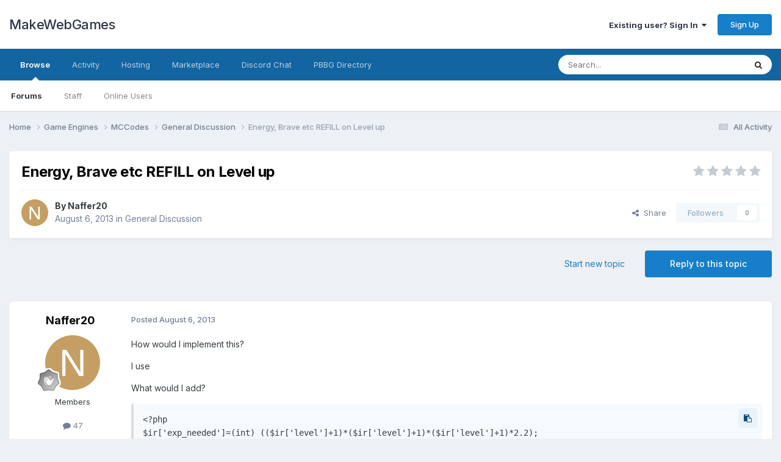

--- FILE ---
content_type: text/html;charset=UTF-8
request_url: https://makewebgames.io/topic/23431-energy-brave-etc-refill-on-level-up/
body_size: 16585
content:
<!DOCTYPE html>
<html lang="en-US" dir="ltr">
	<head>
		<meta charset="utf-8">
        
		<title>Energy, Brave etc REFILL on Level up - General Discussion - MakeWebGames</title>
		
			<!-- Global site tag (gtag.js) - Google Analytics -->
<script async src="https://www.googletagmanager.com/gtag/js?id=UA-87958615-1"></script>
<script>
  window.dataLayer = window.dataLayer || [];
  function gtag(){dataLayer.push(arguments);}
  gtag('js', new Date());

  gtag('config', 'UA-87958615-1');
</script>
<!-- PayPal BEGIN --> <script> ;(function(a,t,o,m,s){a[m]=a[m]||[];a[m].push({t:new Date().getTime(),event:'snippetRun'});var f=t.getElementsByTagName(o)[0],e=t.createElement(o),d=m!=='paypalDDL'?'&m='+m:'';e.async=!0;e.src='https://www.paypal.com/tagmanager/pptm.js?id='+s+d;f.parentNode.insertBefore(e,f);})(window,document,'script','paypalDDL','fc1d8202-63ad-4536-a002-b028232b21e7'); </script> <!-- PayPal END -->


		
		
		
		

	<meta name="viewport" content="width=device-width, initial-scale=1">


	
	
		<meta property="og:image" content="https://makewebgames.io/uploads/monthly_2019_03/234991050_Screenshot2019-03-18at16_19_34.png.abbc04ceb96ddb2368222a6bad051318.png">
	


	<meta name="twitter:card" content="summary_large_image" />




	
		
			
				<meta property="og:title" content="Energy, Brave etc REFILL on Level up">
			
		
	

	
		
			
				<meta property="og:type" content="website">
			
		
	

	
		
			
				<meta property="og:url" content="https://makewebgames.io/topic/23431-energy-brave-etc-refill-on-level-up/">
			
		
	

	
		
			
				<meta name="description" content="How would I implement this? I use What would I add? &lt;?php $ir[&#039;exp_needed&#039;]=(int) (($ir[&#039;level&#039;]+1)*($ir[&#039;level&#039;]+1)*($ir[&#039;level&#039;]+1)*2.2); if($ir[&#039;exp&#039;] &gt;= $ir[&#039;exp_needed&#039;] &amp;&amp; $ir[&#039;level&#039;]!=$set[&#039;max_level&#039;]) { $expu=$ir[&#039;exp&#039;]-$ir[&#039;exp_needed&#039;]; $ir[&#039;exp&#039;]=$expu; if ($set[&#039;level_...">
			
		
	

	
		
			
				<meta property="og:description" content="How would I implement this? I use What would I add? &lt;?php $ir[&#039;exp_needed&#039;]=(int) (($ir[&#039;level&#039;]+1)*($ir[&#039;level&#039;]+1)*($ir[&#039;level&#039;]+1)*2.2); if($ir[&#039;exp&#039;] &gt;= $ir[&#039;exp_needed&#039;] &amp;&amp; $ir[&#039;level&#039;]!=$set[&#039;max_level&#039;]) { $expu=$ir[&#039;exp&#039;]-$ir[&#039;exp_needed&#039;]; $ir[&#039;exp&#039;]=$expu; if ($set[&#039;level_...">
			
		
	

	
		
			
				<meta property="og:updated_time" content="2013-08-06T11:51:03Z">
			
		
	

	
		
			
				<meta property="og:site_name" content="MakeWebGames">
			
		
	

	
		
			
				<meta property="og:locale" content="en_US">
			
		
	


	
		<link rel="canonical" href="https://makewebgames.io/topic/23431-energy-brave-etc-refill-on-level-up/" />
	

	
		<link as="style" rel="preload" href="https://makewebgames.io/applications/core/interface/ckeditor/ckeditor/skins/ips/editor.css?t=P13H" />
	





<link rel="manifest" href="https://makewebgames.io/manifest.webmanifest/">
<meta name="msapplication-config" content="https://makewebgames.io/browserconfig.xml/">
<meta name="msapplication-starturl" content="/">
<meta name="application-name" content="MakeWebGames">
<meta name="apple-mobile-web-app-title" content="MakeWebGames">

	<meta name="theme-color" content="#ffffff">


	<meta name="msapplication-TileColor" content="#ffffff">


	<link rel="mask-icon" href="https://makewebgames.io/uploads/monthly_2019_03/safari-pinned-tab_svg.27cb4bd7abf4d62308c4fb4153edd396?v=1719032391" color="#ffffff">




	

	
		
			<link rel="icon" sizes="36x36" href="https://makewebgames.io/uploads/monthly_2019_03/android-chrome-36x36.png?v=1719032391">
		
	

	
		
			<link rel="icon" sizes="48x48" href="https://makewebgames.io/uploads/monthly_2019_03/android-chrome-48x48.png?v=1719032391">
		
	

	
		
			<link rel="icon" sizes="72x72" href="https://makewebgames.io/uploads/monthly_2019_03/android-chrome-72x72.png?v=1719032391">
		
	

	
		
			<link rel="icon" sizes="96x96" href="https://makewebgames.io/uploads/monthly_2019_03/android-chrome-96x96.png?v=1719032391">
		
	

	
		
			<link rel="icon" sizes="144x144" href="https://makewebgames.io/uploads/monthly_2019_03/android-chrome-144x144.png?v=1719032391">
		
	

	
		
			<link rel="icon" sizes="192x192" href="https://makewebgames.io/uploads/monthly_2019_03/android-chrome-192x192.png?v=1719032391">
		
	

	
		
			<link rel="icon" sizes="256x256" href="https://makewebgames.io/uploads/monthly_2019_03/android-chrome-256x256.png?v=1719032391">
		
	

	
		
			<link rel="icon" sizes="384x384" href="https://makewebgames.io/uploads/monthly_2019_03/android-chrome-384x384.png?v=1719032391">
		
	

	
		
			<link rel="icon" sizes="512x512" href="https://makewebgames.io/uploads/monthly_2019_03/android-chrome-512x512.png?v=1719032391">
		
	

	
		
			<meta name="msapplication-square70x70logo" content="https://makewebgames.io/uploads/monthly_2019_03/msapplication-square70x70logo.png?v=1719032391"/>
		
	

	
		
			<meta name="msapplication-TileImage" content="https://makewebgames.io/uploads/monthly_2019_03/msapplication-TileImage.png?v=1719032391"/>
		
	

	
		
			<meta name="msapplication-square150x150logo" content="https://makewebgames.io/uploads/monthly_2019_03/msapplication-square150x150logo.png?v=1719032391"/>
		
	

	
		
			<meta name="msapplication-wide310x150logo" content="https://makewebgames.io/uploads/monthly_2019_03/msapplication-wide310x150logo.png?v=1719032391"/>
		
	

	
		
			<meta name="msapplication-square310x310logo" content="https://makewebgames.io/uploads/monthly_2019_03/msapplication-square310x310logo.png?v=1719032391"/>
		
	

	
		
			
				<link rel="apple-touch-icon" href="https://makewebgames.io/uploads/monthly_2019_03/apple-touch-icon-57x57.png?v=1719032391">
			
		
	

	
		
			
				<link rel="apple-touch-icon" sizes="60x60" href="https://makewebgames.io/uploads/monthly_2019_03/apple-touch-icon-60x60.png?v=1719032391">
			
		
	

	
		
			
				<link rel="apple-touch-icon" sizes="72x72" href="https://makewebgames.io/uploads/monthly_2019_03/apple-touch-icon-72x72.png?v=1719032391">
			
		
	

	
		
			
				<link rel="apple-touch-icon" sizes="76x76" href="https://makewebgames.io/uploads/monthly_2019_03/apple-touch-icon-76x76.png?v=1719032391">
			
		
	

	
		
			
				<link rel="apple-touch-icon" sizes="114x114" href="https://makewebgames.io/uploads/monthly_2019_03/apple-touch-icon-114x114.png?v=1719032391">
			
		
	

	
		
			
				<link rel="apple-touch-icon" sizes="120x120" href="https://makewebgames.io/uploads/monthly_2019_03/apple-touch-icon-120x120.png?v=1719032391">
			
		
	

	
		
			
				<link rel="apple-touch-icon" sizes="144x144" href="https://makewebgames.io/uploads/monthly_2019_03/apple-touch-icon-144x144.png?v=1719032391">
			
		
	

	
		
			
				<link rel="apple-touch-icon" sizes="152x152" href="https://makewebgames.io/uploads/monthly_2019_03/apple-touch-icon-152x152.png?v=1719032391">
			
		
	

	
		
			
				<link rel="apple-touch-icon" sizes="180x180" href="https://makewebgames.io/uploads/monthly_2019_03/apple-touch-icon-180x180.png?v=1719032391">
			
		
	





<link rel="preload" href="//makewebgames.io/applications/core/interface/font/fontawesome-webfont.woff2?v=4.7.0" as="font" crossorigin="anonymous">
		


	<link rel="preconnect" href="https://fonts.googleapis.com">
	<link rel="preconnect" href="https://fonts.gstatic.com" crossorigin>
	
		<link href="https://fonts.googleapis.com/css2?family=Inter:wght@300;400;500;600;700&display=swap" rel="stylesheet">
	



	<link rel='stylesheet' href='https://makewebgames.io/uploads/css_built_1/341e4a57816af3ba440d891ca87450ff_framework.css?v=6ca4cb832c1739258698' media='all'>

	<link rel='stylesheet' href='https://makewebgames.io/uploads/css_built_1/05e81b71abe4f22d6eb8d1a929494829_responsive.css?v=6ca4cb832c1739258698' media='all'>

	<link rel='stylesheet' href='https://makewebgames.io/uploads/css_built_1/90eb5adf50a8c640f633d47fd7eb1778_core.css?v=6ca4cb832c1739258698' media='all'>

	<link rel='stylesheet' href='https://makewebgames.io/uploads/css_built_1/5a0da001ccc2200dc5625c3f3934497d_core_responsive.css?v=6ca4cb832c1739258698' media='all'>

	<link rel='stylesheet' href='https://makewebgames.io/uploads/css_built_1/62e269ced0fdab7e30e026f1d30ae516_forums.css?v=6ca4cb832c1739258698' media='all'>

	<link rel='stylesheet' href='https://makewebgames.io/uploads/css_built_1/76e62c573090645fb99a15a363d8620e_forums_responsive.css?v=6ca4cb832c1739258698' media='all'>

	<link rel='stylesheet' href='https://makewebgames.io/uploads/css_built_1/ebdea0c6a7dab6d37900b9190d3ac77b_topics.css?v=6ca4cb832c1739258698' media='all'>





<link rel='stylesheet' href='https://makewebgames.io/uploads/css_built_1/258adbb6e4f3e83cd3b355f84e3fa002_custom.css?v=6ca4cb832c1739258698' media='all'>




		
		

	
	<link rel='shortcut icon' href='https://makewebgames.io/uploads/monthly_2019_03/favicon.ico' type="image/x-icon">

	</head>
	<body class='ipsApp ipsApp_front ipsJS_none ipsClearfix' data-controller='core.front.core.app' data-message="" data-pageApp='forums' data-pageLocation='front' data-pageModule='forums' data-pageController='topic' data-pageID='23431'  >
		
        

        

		<a href='#ipsLayout_mainArea' class='ipsHide' title='Go to main content on this page' accesskey='m'>Jump to content</a>
		





		<div id='ipsLayout_header' class='ipsClearfix'>
			<header>
				<div class='ipsLayout_container'>
					

<a href='https://makewebgames.io/' id='elSiteTitle' accesskey='1'>MakeWebGames</a>

					
						

	<ul id='elUserNav' class='ipsList_inline cSignedOut ipsResponsive_showDesktop'>
		
        
		
        
        
            
            <li id='elSignInLink'>
                <a href='https://makewebgames.io/login/' data-ipsMenu-closeOnClick="false" data-ipsMenu id='elUserSignIn'>
                    Existing user? Sign In &nbsp;<i class='fa fa-caret-down'></i>
                </a>
                
<div id='elUserSignIn_menu' class='ipsMenu ipsMenu_auto ipsHide'>
	<form accept-charset='utf-8' method='post' action='https://makewebgames.io/login/'>
		<input type="hidden" name="csrfKey" value="077c01821c7cb2535ca2258617f8a60a">
		<input type="hidden" name="ref" value="aHR0cHM6Ly9tYWtld2ViZ2FtZXMuaW8vdG9waWMvMjM0MzEtZW5lcmd5LWJyYXZlLWV0Yy1yZWZpbGwtb24tbGV2ZWwtdXAv">
		<div data-role="loginForm">
			
			
			
				
<div class="ipsPad ipsForm ipsForm_vertical">
	<h4 class="ipsType_sectionHead">Sign In</h4>
	<br><br>
	<ul class='ipsList_reset'>
		<li class="ipsFieldRow ipsFieldRow_noLabel ipsFieldRow_fullWidth">
			
			
				<input type="text" placeholder="Display Name or Email Address" name="auth" autocomplete="email">
			
		</li>
		<li class="ipsFieldRow ipsFieldRow_noLabel ipsFieldRow_fullWidth">
			<input type="password" placeholder="Password" name="password" autocomplete="current-password">
		</li>
		<li class="ipsFieldRow ipsFieldRow_checkbox ipsClearfix">
			<span class="ipsCustomInput">
				<input type="checkbox" name="remember_me" id="remember_me_checkbox" value="1" checked aria-checked="true">
				<span></span>
			</span>
			<div class="ipsFieldRow_content">
				<label class="ipsFieldRow_label" for="remember_me_checkbox">Remember me</label>
				<span class="ipsFieldRow_desc">Not recommended on shared computers</span>
			</div>
		</li>
		<li class="ipsFieldRow ipsFieldRow_fullWidth">
			<button type="submit" name="_processLogin" value="usernamepassword" class="ipsButton ipsButton_primary ipsButton_small" id="elSignIn_submit">Sign In</button>
			
				<p class="ipsType_right ipsType_small">
					
						<a href='https://makewebgames.io/lostpassword/' data-ipsDialog data-ipsDialog-title='Forgot your password?'>
					
					Forgot your password?</a>
				</p>
			
		</li>
	</ul>
</div>
			
		</div>
	</form>
</div>
            </li>
            
        
		
			<li>
				
					<a href='https://makewebgames.io/register/' data-ipsDialog data-ipsDialog-size='narrow' data-ipsDialog-title='Sign Up' id='elRegisterButton' class='ipsButton ipsButton_normal ipsButton_primary'>Sign Up</a>
				
			</li>
		
	</ul>

						
<ul class='ipsMobileHamburger ipsList_reset ipsResponsive_hideDesktop'>
	<li data-ipsDrawer data-ipsDrawer-drawerElem='#elMobileDrawer'>
		<a href='#' >
			
			
				
			
			
			
			<i class='fa fa-navicon'></i>
		</a>
	</li>
</ul>
					
				</div>
			</header>
			

	<nav data-controller='core.front.core.navBar' class=' ipsResponsive_showDesktop'>
		<div class='ipsNavBar_primary ipsLayout_container '>
			<ul data-role="primaryNavBar" class='ipsClearfix'>
				


	
		
		
			
		
		<li class='ipsNavBar_active' data-active id='elNavSecondary_1' data-role="navBarItem" data-navApp="core" data-navExt="CustomItem">
			
			
				<a href="https://makewebgames.io"  data-navItem-id="1" data-navDefault>
					Browse<span class='ipsNavBar_active__identifier'></span>
				</a>
			
			
				<ul class='ipsNavBar_secondary ' data-role='secondaryNavBar'>
					


	
		
		
			
		
		<li class='ipsNavBar_active' data-active id='elNavSecondary_10' data-role="navBarItem" data-navApp="forums" data-navExt="Forums">
			
			
				<a href="https://makewebgames.io"  data-navItem-id="10" data-navDefault>
					Forums<span class='ipsNavBar_active__identifier'></span>
				</a>
			
			
		</li>
	
	

	
		
		
		<li  id='elNavSecondary_13' data-role="navBarItem" data-navApp="core" data-navExt="StaffDirectory">
			
			
				<a href="https://makewebgames.io/staff/"  data-navItem-id="13" >
					Staff<span class='ipsNavBar_active__identifier'></span>
				</a>
			
			
		</li>
	
	

	
		
		
		<li  id='elNavSecondary_14' data-role="navBarItem" data-navApp="core" data-navExt="OnlineUsers">
			
			
				<a href="https://makewebgames.io/online/"  data-navItem-id="14" >
					Online Users<span class='ipsNavBar_active__identifier'></span>
				</a>
			
			
		</li>
	
	

					<li class='ipsHide' id='elNavigationMore_1' data-role='navMore'>
						<a href='#' data-ipsMenu data-ipsMenu-appendTo='#elNavigationMore_1' id='elNavigationMore_1_dropdown'>More <i class='fa fa-caret-down'></i></a>
						<ul class='ipsHide ipsMenu ipsMenu_auto' id='elNavigationMore_1_dropdown_menu' data-role='moreDropdown'></ul>
					</li>
				</ul>
			
		</li>
	
	

	
	

	
		
		
		<li  id='elNavSecondary_2' data-role="navBarItem" data-navApp="core" data-navExt="CustomItem">
			
			
				<a href="https://makewebgames.io/discover/"  data-navItem-id="2" >
					Activity<span class='ipsNavBar_active__identifier'></span>
				</a>
			
			
				<ul class='ipsNavBar_secondary ipsHide' data-role='secondaryNavBar'>
					


	
		
		
		<li  id='elNavSecondary_4' data-role="navBarItem" data-navApp="core" data-navExt="AllActivity">
			
			
				<a href="https://makewebgames.io/discover/"  data-navItem-id="4" >
					All Activity<span class='ipsNavBar_active__identifier'></span>
				</a>
			
			
		</li>
	
	

	
	

	
	

	
		
		
		<li  id='elNavSecondary_8' data-role="navBarItem" data-navApp="core" data-navExt="Search">
			
			
				<a href="https://makewebgames.io/search/"  data-navItem-id="8" >
					Search<span class='ipsNavBar_active__identifier'></span>
				</a>
			
			
		</li>
	
	

	
	

					<li class='ipsHide' id='elNavigationMore_2' data-role='navMore'>
						<a href='#' data-ipsMenu data-ipsMenu-appendTo='#elNavigationMore_2' id='elNavigationMore_2_dropdown'>More <i class='fa fa-caret-down'></i></a>
						<ul class='ipsHide ipsMenu ipsMenu_auto' id='elNavigationMore_2_dropdown_menu' data-role='moreDropdown'></ul>
					</li>
				</ul>
			
		</li>
	
	

	
		
		
		<li  id='elNavSecondary_38' data-role="navBarItem" data-navApp="core" data-navExt="CustomItem">
			
			
				<a href="https://makewebgames.io/index.php?app=nexus&amp;module=store&amp;controller=store&amp;cat=2"  data-navItem-id="38" >
					Hosting<span class='ipsNavBar_active__identifier'></span>
				</a>
			
			
				<ul class='ipsNavBar_secondary ipsHide' data-role='secondaryNavBar'>
					


	
	

					<li class='ipsHide' id='elNavigationMore_38' data-role='navMore'>
						<a href='#' data-ipsMenu data-ipsMenu-appendTo='#elNavigationMore_38' id='elNavigationMore_38_dropdown'>More <i class='fa fa-caret-down'></i></a>
						<ul class='ipsHide ipsMenu ipsMenu_auto' id='elNavigationMore_38_dropdown_menu' data-role='moreDropdown'></ul>
					</li>
				</ul>
			
		</li>
	
	

	
		
		
		<li  id='elNavSecondary_18' data-role="navBarItem" data-navApp="core" data-navExt="CustomItem">
			
			
				<a href="https://openpbbg.glscript.net/" target='_blank' rel="noopener" data-navItem-id="18" >
					Marketplace<span class='ipsNavBar_active__identifier'></span>
				</a>
			
			
		</li>
	
	

	
		
		
		<li  id='elNavSecondary_17' data-role="navBarItem" data-navApp="core" data-navExt="CustomItem">
			
			
				<a href="https://discord.gg/BGRtuFV" target='_blank' rel="noopener" data-navItem-id="17" >
					Discord Chat<span class='ipsNavBar_active__identifier'></span>
				</a>
			
			
		</li>
	
	

	
		
		
		<li  id='elNavSecondary_16' data-role="navBarItem" data-navApp="core" data-navExt="CustomItem">
			
			
				<a href="https://pbbg.com/" target='_blank' rel="noopener" data-navItem-id="16" >
					PBBG Directory<span class='ipsNavBar_active__identifier'></span>
				</a>
			
			
		</li>
	
	

				<li class='ipsHide' id='elNavigationMore' data-role='navMore'>
					<a href='#' data-ipsMenu data-ipsMenu-appendTo='#elNavigationMore' id='elNavigationMore_dropdown'>More</a>
					<ul class='ipsNavBar_secondary ipsHide' data-role='secondaryNavBar'>
						<li class='ipsHide' id='elNavigationMore_more' data-role='navMore'>
							<a href='#' data-ipsMenu data-ipsMenu-appendTo='#elNavigationMore_more' id='elNavigationMore_more_dropdown'>More <i class='fa fa-caret-down'></i></a>
							<ul class='ipsHide ipsMenu ipsMenu_auto' id='elNavigationMore_more_dropdown_menu' data-role='moreDropdown'></ul>
						</li>
					</ul>
				</li>
			</ul>
			

	<div id="elSearchWrapper">
		<div id='elSearch' data-controller="core.front.core.quickSearch">
			<form accept-charset='utf-8' action='//makewebgames.io/search/?do=quicksearch' method='post'>
                <input type='search' id='elSearchField' placeholder='Search...' name='q' autocomplete='off' aria-label='Search'>
                <details class='cSearchFilter'>
                    <summary class='cSearchFilter__text'></summary>
                    <ul class='cSearchFilter__menu'>
                        
                        <li><label><input type="radio" name="type" value="all" ><span class='cSearchFilter__menuText'>Everywhere</span></label></li>
                        
                            
                                <li><label><input type="radio" name="type" value='contextual_{&quot;type&quot;:&quot;forums_topic&quot;,&quot;nodes&quot;:74}' checked><span class='cSearchFilter__menuText'>This Forum</span></label></li>
                            
                                <li><label><input type="radio" name="type" value='contextual_{&quot;type&quot;:&quot;forums_topic&quot;,&quot;item&quot;:23431}' checked><span class='cSearchFilter__menuText'>This Topic</span></label></li>
                            
                        
                        
                            <li><label><input type="radio" name="type" value="core_statuses_status"><span class='cSearchFilter__menuText'>Status Updates</span></label></li>
                        
                            <li><label><input type="radio" name="type" value="forums_topic"><span class='cSearchFilter__menuText'>Topics</span></label></li>
                        
                            <li><label><input type="radio" name="type" value="calendar_event"><span class='cSearchFilter__menuText'>Events</span></label></li>
                        
                            <li><label><input type="radio" name="type" value="core_members"><span class='cSearchFilter__menuText'>Members</span></label></li>
                        
                    </ul>
                </details>
				<button class='cSearchSubmit' type="submit" aria-label='Search'><i class="fa fa-search"></i></button>
			</form>
		</div>
	</div>

		</div>
	</nav>

			
<ul id='elMobileNav' class='ipsResponsive_hideDesktop' data-controller='core.front.core.mobileNav'>
	
		
			
			
				
				
			
				
				
			
				
					<li id='elMobileBreadcrumb'>
						<a href='https://makewebgames.io/forum/74-general-discussion/'>
							<span>General Discussion</span>
						</a>
					</li>
				
				
			
				
				
			
		
	
	
	
	<li >
		<a data-action="defaultStream" href='https://makewebgames.io/discover/'><i class="fa fa-newspaper-o" aria-hidden="true"></i></a>
	</li>

	

	
		<li class='ipsJS_show'>
			<a href='https://makewebgames.io/search/'><i class='fa fa-search'></i></a>
		</li>
	
</ul>
		</div>
		<main id='ipsLayout_body' class='ipsLayout_container'>
			<div id='ipsLayout_contentArea'>
				<div id='ipsLayout_contentWrapper'>
					
<nav class='ipsBreadcrumb ipsBreadcrumb_top ipsFaded_withHover'>
	

	<ul class='ipsList_inline ipsPos_right'>
		
		<li >
			<a data-action="defaultStream" class='ipsType_light '  href='https://makewebgames.io/discover/'><i class="fa fa-newspaper-o" aria-hidden="true"></i> <span>All Activity</span></a>
		</li>
		
	</ul>

	<ul data-role="breadcrumbList">
		<li>
			<a title="Home" href='https://makewebgames.io/'>
				<span>Home <i class='fa fa-angle-right'></i></span>
			</a>
		</li>
		
		
			<li>
				
					<a href='https://makewebgames.io/forum/4-game-engines/'>
						<span>Game Engines <i class='fa fa-angle-right' aria-hidden="true"></i></span>
					</a>
				
			</li>
		
			<li>
				
					<a href='https://makewebgames.io/forum/32-mccodes/'>
						<span>MCCodes <i class='fa fa-angle-right' aria-hidden="true"></i></span>
					</a>
				
			</li>
		
			<li>
				
					<a href='https://makewebgames.io/forum/74-general-discussion/'>
						<span>General Discussion <i class='fa fa-angle-right' aria-hidden="true"></i></span>
					</a>
				
			</li>
		
			<li>
				
					Energy, Brave etc REFILL on Level up
				
			</li>
		
	</ul>
</nav>
					
					<div id='ipsLayout_mainArea'>
						
						
						
						

	




						



<div class='ipsPageHeader ipsResponsive_pull ipsBox ipsPadding sm:ipsPadding:half ipsMargin_bottom'>
		
	
	<div class='ipsFlex ipsFlex-ai:center ipsFlex-fw:wrap ipsGap:4'>
		<div class='ipsFlex-flex:11'>
			<h1 class='ipsType_pageTitle ipsContained_container'>
				

				
				
					<span class='ipsType_break ipsContained'>
						<span>Energy, Brave etc REFILL on Level up</span>
					</span>
				
			</h1>
			
			
		</div>
		
			<div class='ipsFlex-flex:00 ipsType_light'>
				
				
<div  class='ipsClearfix ipsRating  ipsRating_veryLarge'>
	
	<ul class='ipsRating_collective'>
		
			
				<li class='ipsRating_off'>
					<i class='fa fa-star'></i>
				</li>
			
		
			
				<li class='ipsRating_off'>
					<i class='fa fa-star'></i>
				</li>
			
		
			
				<li class='ipsRating_off'>
					<i class='fa fa-star'></i>
				</li>
			
		
			
				<li class='ipsRating_off'>
					<i class='fa fa-star'></i>
				</li>
			
		
			
				<li class='ipsRating_off'>
					<i class='fa fa-star'></i>
				</li>
			
		
	</ul>
</div>
			</div>
		
	</div>
	<hr class='ipsHr'>
	<div class='ipsPageHeader__meta ipsFlex ipsFlex-jc:between ipsFlex-ai:center ipsFlex-fw:wrap ipsGap:3'>
		<div class='ipsFlex-flex:11'>
			<div class='ipsPhotoPanel ipsPhotoPanel_mini ipsPhotoPanel_notPhone ipsClearfix'>
				


	<a href="https://makewebgames.io/profile/16152-naffer20/" rel="nofollow" data-ipsHover data-ipsHover-width="370" data-ipsHover-target="https://makewebgames.io/profile/16152-naffer20/?do=hovercard" class="ipsUserPhoto ipsUserPhoto_mini" title="Go to Naffer20's profile">
		<img src='data:image/svg+xml,%3Csvg%20xmlns%3D%22http%3A%2F%2Fwww.w3.org%2F2000%2Fsvg%22%20viewBox%3D%220%200%201024%201024%22%20style%3D%22background%3A%23c49e62%22%3E%3Cg%3E%3Ctext%20text-anchor%3D%22middle%22%20dy%3D%22.35em%22%20x%3D%22512%22%20y%3D%22512%22%20fill%3D%22%23ffffff%22%20font-size%3D%22700%22%20font-family%3D%22-apple-system%2C%20BlinkMacSystemFont%2C%20Roboto%2C%20Helvetica%2C%20Arial%2C%20sans-serif%22%3EN%3C%2Ftext%3E%3C%2Fg%3E%3C%2Fsvg%3E' alt='Naffer20' loading="lazy">
	</a>

				<div>
					<p class='ipsType_reset ipsType_blendLinks'>
						<span class='ipsType_normal'>
						
							<strong>By 


<a href='https://makewebgames.io/profile/16152-naffer20/' rel="nofollow" data-ipsHover data-ipsHover-width='370' data-ipsHover-target='https://makewebgames.io/profile/16152-naffer20/?do=hovercard&amp;referrer=https%253A%252F%252Fmakewebgames.io%252Ftopic%252F23431-energy-brave-etc-refill-on-level-up%252F' title="Go to Naffer20's profile" class="ipsType_break">Naffer20</a></strong><br />
							<span class='ipsType_light'><time datetime='2013-08-06T08:53:09Z' title='08/06/2013 08:53  AM' data-short='12 yr'>August 6, 2013</time> in <a href="https://makewebgames.io/forum/74-general-discussion/">General Discussion</a></span>
						
						</span>
					</p>
				</div>
			</div>
		</div>
		
			<div class='ipsFlex-flex:01 ipsResponsive_hidePhone'>
				<div class='ipsShareLinks'>
					
						


    <a href='#elShareItem_1951547228_menu' id='elShareItem_1951547228' data-ipsMenu class='ipsShareButton ipsButton ipsButton_verySmall ipsButton_link ipsButton_link--light'>
        <span><i class='fa fa-share-alt'></i></span> &nbsp;Share
    </a>

    <div class='ipsPadding ipsMenu ipsMenu_normal ipsHide' id='elShareItem_1951547228_menu' data-controller="core.front.core.sharelink">
        
        
        <span data-ipsCopy data-ipsCopy-flashmessage>
            <a href="https://makewebgames.io/topic/23431-energy-brave-etc-refill-on-level-up/" class="ipsButton ipsButton_light ipsButton_small ipsButton_fullWidth" data-role="copyButton" data-clipboard-text="https://makewebgames.io/topic/23431-energy-brave-etc-refill-on-level-up/" data-ipstooltip title='Copy Link to Clipboard'><i class="fa fa-clone"></i> https://makewebgames.io/topic/23431-energy-brave-etc-refill-on-level-up/</a>
        </span>
        <ul class='ipsShareLinks ipsMargin_top:half'>
            
                <li>
<a href="https://x.com/share?url=https%3A%2F%2Fmakewebgames.io%2Ftopic%2F23431-energy-brave-etc-refill-on-level-up%2F" class="cShareLink cShareLink_x" target="_blank" data-role="shareLink" title='Share on X' data-ipsTooltip rel='nofollow noopener'>
    <i class="fa fa-x"></i>
</a></li>
            
                <li>
<a href="https://www.facebook.com/sharer/sharer.php?u=https%3A%2F%2Fmakewebgames.io%2Ftopic%2F23431-energy-brave-etc-refill-on-level-up%2F" class="cShareLink cShareLink_facebook" target="_blank" data-role="shareLink" title='Share on Facebook' data-ipsTooltip rel='noopener nofollow'>
	<i class="fa fa-facebook"></i>
</a></li>
            
                <li>
<a href="https://www.reddit.com/submit?url=https%3A%2F%2Fmakewebgames.io%2Ftopic%2F23431-energy-brave-etc-refill-on-level-up%2F&amp;title=Energy%2C+Brave+etc+REFILL+on+Level+up" rel="nofollow noopener" class="cShareLink cShareLink_reddit" target="_blank" title='Share on Reddit' data-ipsTooltip>
	<i class="fa fa-reddit"></i>
</a></li>
            
                <li>
<a href="https://www.linkedin.com/shareArticle?mini=true&amp;url=https%3A%2F%2Fmakewebgames.io%2Ftopic%2F23431-energy-brave-etc-refill-on-level-up%2F&amp;title=Energy%2C+Brave+etc+REFILL+on+Level+up" rel="nofollow noopener" class="cShareLink cShareLink_linkedin" target="_blank" data-role="shareLink" title='Share on LinkedIn' data-ipsTooltip>
	<i class="fa fa-linkedin"></i>
</a></li>
            
                <li>
<a href="https://pinterest.com/pin/create/button/?url=https://makewebgames.io/topic/23431-energy-brave-etc-refill-on-level-up/&amp;media=https://makewebgames.io/uploads/monthly_2019_03/234991050_Screenshot2019-03-18at16_19_34.png.abbc04ceb96ddb2368222a6bad051318.png" class="cShareLink cShareLink_pinterest" rel="nofollow noopener" target="_blank" data-role="shareLink" title='Share on Pinterest' data-ipsTooltip>
	<i class="fa fa-pinterest"></i>
</a></li>
            
        </ul>
        
            <hr class='ipsHr'>
            <button class='ipsHide ipsButton ipsButton_verySmall ipsButton_light ipsButton_fullWidth ipsMargin_top:half' data-controller='core.front.core.webshare' data-role='webShare' data-webShareTitle='Energy, Brave etc REFILL on Level up' data-webShareText='Energy, Brave etc REFILL on Level up' data-webShareUrl='https://makewebgames.io/topic/23431-energy-brave-etc-refill-on-level-up/'>More sharing options...</button>
        
    </div>

					
					
                    

					



					

<div data-followApp='forums' data-followArea='topic' data-followID='23431' data-controller='core.front.core.followButton'>
	

	<a href='https://makewebgames.io/login/' rel="nofollow" class="ipsFollow ipsPos_middle ipsButton ipsButton_light ipsButton_verySmall ipsButton_disabled" data-role="followButton" data-ipsTooltip title='Sign in to follow this'>
		<span>Followers</span>
		<span class='ipsCommentCount'>0</span>
	</a>

</div>
				</div>
			</div>
					
	</div>
	
	
</div>








<div class='ipsClearfix'>
	<ul class="ipsToolList ipsToolList_horizontal ipsClearfix ipsSpacer_both ">
		
			<li class='ipsToolList_primaryAction'>
				<span data-controller='forums.front.topic.reply'>
					
						<a href='#replyForm' rel="nofollow" class='ipsButton ipsButton_important ipsButton_medium ipsButton_fullWidth' data-action='replyToTopic'>Reply to this topic</a>
					
				</span>
			</li>
		
		
			<li class='ipsResponsive_hidePhone'>
				
					<a href="https://makewebgames.io/forum/74-general-discussion/?do=add" rel="nofollow" class='ipsButton ipsButton_link ipsButton_medium ipsButton_fullWidth' title='Start a new topic in this forum'>Start new topic</a>
				
			</li>
		
		
	</ul>
</div>

<div id='comments' data-controller='core.front.core.commentFeed,forums.front.topic.view, core.front.core.ignoredComments' data-autoPoll data-baseURL='https://makewebgames.io/topic/23431-energy-brave-etc-refill-on-level-up/' data-lastPage data-feedID='topic-23431' class='cTopic ipsClear ipsSpacer_top'>
	
			
	

	

<div data-controller='core.front.core.recommendedComments' data-url='https://makewebgames.io/topic/23431-energy-brave-etc-refill-on-level-up/?recommended=comments' class='ipsRecommendedComments ipsHide'>
	<div data-role="recommendedComments">
		<h2 class='ipsType_sectionHead ipsType_large ipsType_bold ipsMargin_bottom'>Recommended Posts</h2>
		
	</div>
</div>
	
	<div id="elPostFeed" data-role='commentFeed' data-controller='core.front.core.moderation' >
		<form action="https://makewebgames.io/topic/23431-energy-brave-etc-refill-on-level-up/?csrfKey=077c01821c7cb2535ca2258617f8a60a&amp;do=multimodComment" method="post" data-ipsPageAction data-role='moderationTools'>
			
			
				

					

					
					



<a id='findComment-23431'></a>
<a id='comment-23431'></a>
<article  id='elComment_23431' class='cPost ipsBox ipsResponsive_pull  ipsComment  ipsComment_parent ipsClearfix ipsClear ipsColumns ipsColumns_noSpacing ipsColumns_collapsePhone    '>
	

	

	<div class='cAuthorPane_mobile ipsResponsive_showPhone'>
		<div class='cAuthorPane_photo'>
			<div class='cAuthorPane_photoWrap'>
				


	<a href="https://makewebgames.io/profile/16152-naffer20/" rel="nofollow" data-ipsHover data-ipsHover-width="370" data-ipsHover-target="https://makewebgames.io/profile/16152-naffer20/?do=hovercard" class="ipsUserPhoto ipsUserPhoto_large" title="Go to Naffer20's profile">
		<img src='data:image/svg+xml,%3Csvg%20xmlns%3D%22http%3A%2F%2Fwww.w3.org%2F2000%2Fsvg%22%20viewBox%3D%220%200%201024%201024%22%20style%3D%22background%3A%23c49e62%22%3E%3Cg%3E%3Ctext%20text-anchor%3D%22middle%22%20dy%3D%22.35em%22%20x%3D%22512%22%20y%3D%22512%22%20fill%3D%22%23ffffff%22%20font-size%3D%22700%22%20font-family%3D%22-apple-system%2C%20BlinkMacSystemFont%2C%20Roboto%2C%20Helvetica%2C%20Arial%2C%20sans-serif%22%3EN%3C%2Ftext%3E%3C%2Fg%3E%3C%2Fsvg%3E' alt='Naffer20' loading="lazy">
	</a>

				
				
					<a href="https://makewebgames.io/profile/16152-naffer20/badges/" rel="nofollow">
						
<img src='https://makewebgames.io/uploads/monthly_2021_06/1_Newbie.svg' loading="lazy" alt="Newbie" class="cAuthorPane_badge cAuthorPane_badge--rank ipsOutline ipsOutline:2px" data-ipsTooltip title="Rank: Newbie (1/14)">
					</a>
				
			</div>
		</div>
		<div class='cAuthorPane_content'>
			<h3 class='ipsType_sectionHead cAuthorPane_author ipsType_break ipsType_blendLinks ipsFlex ipsFlex-ai:center'>
				


<a href='https://makewebgames.io/profile/16152-naffer20/' rel="nofollow" data-ipsHover data-ipsHover-width='370' data-ipsHover-target='https://makewebgames.io/profile/16152-naffer20/?do=hovercard&amp;referrer=https%253A%252F%252Fmakewebgames.io%252Ftopic%252F23431-energy-brave-etc-refill-on-level-up%252F' title="Go to Naffer20's profile" class="ipsType_break">Naffer20</a>
			</h3>
			<div class='ipsType_light ipsType_reset'>
			    <a href='https://makewebgames.io/topic/23431-energy-brave-etc-refill-on-level-up/#findComment-23431' rel="nofollow" class='ipsType_blendLinks'>Posted <time datetime='2013-08-06T08:53:09Z' title='08/06/2013 08:53  AM' data-short='12 yr'>August 6, 2013</time></a>
				
			</div>
		</div>
	</div>
	<aside class='ipsComment_author cAuthorPane ipsColumn ipsColumn_medium ipsResponsive_hidePhone'>
		<h3 class='ipsType_sectionHead cAuthorPane_author ipsType_blendLinks ipsType_break'><strong>


<a href='https://makewebgames.io/profile/16152-naffer20/' rel="nofollow" data-ipsHover data-ipsHover-width='370' data-ipsHover-target='https://makewebgames.io/profile/16152-naffer20/?do=hovercard&amp;referrer=https%253A%252F%252Fmakewebgames.io%252Ftopic%252F23431-energy-brave-etc-refill-on-level-up%252F' title="Go to Naffer20's profile" class="ipsType_break">Naffer20</a></strong>
			
		</h3>
		<ul class='cAuthorPane_info ipsList_reset'>
			<li data-role='photo' class='cAuthorPane_photo'>
				<div class='cAuthorPane_photoWrap'>
					


	<a href="https://makewebgames.io/profile/16152-naffer20/" rel="nofollow" data-ipsHover data-ipsHover-width="370" data-ipsHover-target="https://makewebgames.io/profile/16152-naffer20/?do=hovercard" class="ipsUserPhoto ipsUserPhoto_large" title="Go to Naffer20's profile">
		<img src='data:image/svg+xml,%3Csvg%20xmlns%3D%22http%3A%2F%2Fwww.w3.org%2F2000%2Fsvg%22%20viewBox%3D%220%200%201024%201024%22%20style%3D%22background%3A%23c49e62%22%3E%3Cg%3E%3Ctext%20text-anchor%3D%22middle%22%20dy%3D%22.35em%22%20x%3D%22512%22%20y%3D%22512%22%20fill%3D%22%23ffffff%22%20font-size%3D%22700%22%20font-family%3D%22-apple-system%2C%20BlinkMacSystemFont%2C%20Roboto%2C%20Helvetica%2C%20Arial%2C%20sans-serif%22%3EN%3C%2Ftext%3E%3C%2Fg%3E%3C%2Fsvg%3E' alt='Naffer20' loading="lazy">
	</a>

					
					
						
<img src='https://makewebgames.io/uploads/monthly_2021_06/1_Newbie.svg' loading="lazy" alt="Newbie" class="cAuthorPane_badge cAuthorPane_badge--rank ipsOutline ipsOutline:2px" data-ipsTooltip title="Rank: Newbie (1/14)">
					
				</div>
			</li>
			
				<li data-role='group'>Members</li>
				
			
			
				<li data-role='stats' class='ipsMargin_top'>
					<ul class="ipsList_reset ipsType_light ipsFlex ipsFlex-ai:center ipsFlex-jc:center ipsGap_row:2 cAuthorPane_stats">
						<li>
							
								<a href="https://makewebgames.io/profile/16152-naffer20/content/" rel="nofollow" title="47 posts" data-ipsTooltip class="ipsType_blendLinks">
							
								<i class="fa fa-comment"></i> 47
							
								</a>
							
						</li>
						
					</ul>
				</li>
			
			
				

			
		</ul>
	</aside>
	<div class='ipsColumn ipsColumn_fluid ipsMargin:none'>
		

<div id='comment-23431_wrap' data-controller='core.front.core.comment' data-commentApp='forums' data-commentType='forums' data-commentID="23431" data-quoteData='{&quot;userid&quot;:16152,&quot;username&quot;:&quot;Naffer20&quot;,&quot;timestamp&quot;:1375779189,&quot;contentapp&quot;:&quot;forums&quot;,&quot;contenttype&quot;:&quot;forums&quot;,&quot;contentid&quot;:23431,&quot;contentclass&quot;:&quot;forums_Topic&quot;,&quot;contentcommentid&quot;:23431}' class='ipsComment_content ipsType_medium'>

	<div class='ipsComment_meta ipsType_light ipsFlex ipsFlex-ai:center ipsFlex-jc:between ipsFlex-fd:row-reverse'>
		<div class='ipsType_light ipsType_reset ipsType_blendLinks ipsComment_toolWrap'>
			<div class='ipsResponsive_hidePhone ipsComment_badges'>
				<ul class='ipsList_reset ipsFlex ipsFlex-jc:end ipsFlex-fw:wrap ipsGap:2 ipsGap_row:1'>
					
					
					
					
					
				</ul>
			</div>
			<ul class='ipsList_reset ipsComment_tools'>
				<li>
					<a href='#elControls_23431_menu' class='ipsComment_ellipsis' id='elControls_23431' title='More options...' data-ipsMenu data-ipsMenu-appendTo='#comment-23431_wrap'><i class='fa fa-ellipsis-h'></i></a>
					<ul id='elControls_23431_menu' class='ipsMenu ipsMenu_narrow ipsHide'>
						
						
                        
						
						
						
							
								
							
							
							
							
							
							
						
					</ul>
				</li>
				
			</ul>
		</div>

		<div class='ipsType_reset ipsResponsive_hidePhone'>
		   
		   Posted <time datetime='2013-08-06T08:53:09Z' title='08/06/2013 08:53  AM' data-short='12 yr'>August 6, 2013</time>
		   
			
			<span class='ipsResponsive_hidePhone'>
				
				
			</span>
		</div>
	</div>

	

    

	<div class='cPost_contentWrap'>
		
		<div data-role='commentContent' class='ipsType_normal ipsType_richText ipsPadding_bottom ipsContained' data-controller='core.front.core.lightboxedImages'>
			
<p>How would I implement this?</p>

<p>
I use </p>

<p>
What would I add?</p>

<pre class="ipsCode">
&lt;?php
$ir['exp_needed']=(int) (($ir['level']+1)*($ir['level']+1)*($ir['level']+1)*2.2);

if($ir['exp'] &gt;= $ir['exp_needed'] &amp;&amp; $ir['level']!=$set['max_level'])
{
$expu=$ir['exp']-$ir['exp_needed'];
$ir['exp']=$expu;
if ($set['level_gain']&gt;0) {$gain='You received $'.(($ir['level']+1)*$set['level_gain']); $gainsql=' `money`=`money`+'.(($ir['level']+1)*$set['level_gain']).',';}
$db-&gt;query("UPDATE `users` SET".$gainsql." `level`=`level`+1, `exp`=$expu, `energy`=`energy`+".$set['energy_gain'].", `brave`=`brave`+".$set['brave_gain'].", `maxenergy`=`maxenergy`+".$set['energy_gain'].", `maxbrave`=`maxbrave`+".$set['brave_gain'].", `hp`=`hp`+".$set['hp_gain'].", `maxhp`=`maxhp`+".$set['hp_gain']." WHERE `userid`=".$ir['userid']);
event_add($ir['userid'], 'You have leveled up you are now level &lt;strong&gt;'.($ir['level']+1).'&lt;/strong&gt;'.$gain, $c);

$unlocks='&lt;em&gt;None&lt;/em&gt;';

$q=mysql_query("SELECT `cityname` FROM `cities` WHERE `cityminlevel`=".($ir['level']+1));
if (mysql_num_rows($q)&gt;0) {
$unlocks='&lt;strong&gt;You can travel to:&lt;/strong&gt;&lt;ul&gt;';
while ($c=mysql_fetch-array($q)) {
$unlocks=$unlocks.'&lt;li&gt;'.$c['cityname'].'&lt;/li&gt;';
}
$unlocks=$unlocks.'&lt;/ul&gt;';
}

echo '
&lt;div align="center"&gt;
&lt;table width="50%"&gt;
&lt;tr&gt;
&lt;td&gt;
&lt;strong&gt;You have leveled up!&lt;/strong&gt;
&lt;/td&gt;
&lt;/tr&gt;
&lt;tr&gt;
&lt;td&gt;
You are now level: '.($ir['level']+1).'
&lt;/hr&gt;
&lt;strong&gt;Unlocks:&lt;/strong&gt;
'.$unlocks.'
&lt;/td&gt;
&lt;/tr&gt;
&lt;/table&gt;
&lt;/div&gt;';

}


?&gt;</pre>
<div></div>



			
		</div>

		
			<div class='ipsItemControls'>
				
					
						

	<div data-controller='core.front.core.reaction' class='ipsItemControls_right ipsClearfix '>	
		<div class='ipsReact ipsPos_right'>
			
				
				<div class='ipsReact_blurb ipsHide' data-role='reactionBlurb'>
					
				</div>
			
			
			
		</div>
	</div>

					
				
				<ul class='ipsComment_controls ipsClearfix ipsItemControls_left' data-role="commentControls">
					
						
						
							<li data-ipsQuote-editor='topic_comment' data-ipsQuote-target='#comment-23431' class='ipsJS_show'>
								<button class='ipsButton ipsButton_light ipsButton_verySmall ipsButton_narrow cMultiQuote ipsHide' data-action='multiQuoteComment' data-ipsTooltip data-ipsQuote-multiQuote data-mqId='mq23431' title='MultiQuote'><i class='fa fa-plus'></i></button>
							</li>
							<li data-ipsQuote-editor='topic_comment' data-ipsQuote-target='#comment-23431' class='ipsJS_show'>
								<a href='#' data-action='quoteComment' data-ipsQuote-singleQuote>Quote</a>
							</li>
						
						
						
												
					
					<li class='ipsHide' data-role='commentLoading'>
						<span class='ipsLoading ipsLoading_tiny ipsLoading_noAnim'></span>
					</li>
				</ul>
			</div>
		

		
	</div>

	
    
</div>
	</div>
</article>
					
					
					
				

					

					
					



<a id='findComment-165085'></a>
<a id='comment-165085'></a>
<article  id='elComment_165085' class='cPost ipsBox ipsResponsive_pull  ipsComment  ipsComment_parent ipsClearfix ipsClear ipsColumns ipsColumns_noSpacing ipsColumns_collapsePhone    '>
	

	

	<div class='cAuthorPane_mobile ipsResponsive_showPhone'>
		<div class='cAuthorPane_photo'>
			<div class='cAuthorPane_photoWrap'>
				


	<a href="https://makewebgames.io/profile/18590-razor42/" rel="nofollow" data-ipsHover data-ipsHover-width="370" data-ipsHover-target="https://makewebgames.io/profile/18590-razor42/?do=hovercard" class="ipsUserPhoto ipsUserPhoto_large" title="Go to Razor42's profile">
		<img src='https://makewebgames.io/uploads/monthly_2019_02/avatar68706_0.thumb.gif.8c9b9a3441f5a392f21f612758e4bb22.gif' alt='Razor42' loading="lazy">
	</a>

				
				
					<a href="https://makewebgames.io/profile/18590-razor42/badges/" rel="nofollow">
						
<img src='https://makewebgames.io/uploads/monthly_2021_06/1_Newbie.svg' loading="lazy" alt="Newbie" class="cAuthorPane_badge cAuthorPane_badge--rank ipsOutline ipsOutline:2px" data-ipsTooltip title="Rank: Newbie (1/14)">
					</a>
				
			</div>
		</div>
		<div class='cAuthorPane_content'>
			<h3 class='ipsType_sectionHead cAuthorPane_author ipsType_break ipsType_blendLinks ipsFlex ipsFlex-ai:center'>
				


<a href='https://makewebgames.io/profile/18590-razor42/' rel="nofollow" data-ipsHover data-ipsHover-width='370' data-ipsHover-target='https://makewebgames.io/profile/18590-razor42/?do=hovercard&amp;referrer=https%253A%252F%252Fmakewebgames.io%252Ftopic%252F23431-energy-brave-etc-refill-on-level-up%252F' title="Go to Razor42's profile" class="ipsType_break">Razor42</a>
			</h3>
			<div class='ipsType_light ipsType_reset'>
			    <a href='https://makewebgames.io/topic/23431-energy-brave-etc-refill-on-level-up/#findComment-165085' rel="nofollow" class='ipsType_blendLinks'>Posted <time datetime='2013-08-06T10:06:43Z' title='08/06/2013 10:06  AM' data-short='12 yr'>August 6, 2013</time></a>
				
			</div>
		</div>
	</div>
	<aside class='ipsComment_author cAuthorPane ipsColumn ipsColumn_medium ipsResponsive_hidePhone'>
		<h3 class='ipsType_sectionHead cAuthorPane_author ipsType_blendLinks ipsType_break'><strong>


<a href='https://makewebgames.io/profile/18590-razor42/' rel="nofollow" data-ipsHover data-ipsHover-width='370' data-ipsHover-target='https://makewebgames.io/profile/18590-razor42/?do=hovercard&amp;referrer=https%253A%252F%252Fmakewebgames.io%252Ftopic%252F23431-energy-brave-etc-refill-on-level-up%252F' title="Go to Razor42's profile" class="ipsType_break">Razor42</a></strong>
			
		</h3>
		<ul class='cAuthorPane_info ipsList_reset'>
			<li data-role='photo' class='cAuthorPane_photo'>
				<div class='cAuthorPane_photoWrap'>
					


	<a href="https://makewebgames.io/profile/18590-razor42/" rel="nofollow" data-ipsHover data-ipsHover-width="370" data-ipsHover-target="https://makewebgames.io/profile/18590-razor42/?do=hovercard" class="ipsUserPhoto ipsUserPhoto_large" title="Go to Razor42's profile">
		<img src='https://makewebgames.io/uploads/monthly_2019_02/avatar68706_0.thumb.gif.8c9b9a3441f5a392f21f612758e4bb22.gif' alt='Razor42' loading="lazy">
	</a>

					
					
						
<img src='https://makewebgames.io/uploads/monthly_2021_06/1_Newbie.svg' loading="lazy" alt="Newbie" class="cAuthorPane_badge cAuthorPane_badge--rank ipsOutline ipsOutline:2px" data-ipsTooltip title="Rank: Newbie (1/14)">
					
				</div>
			</li>
			
				<li data-role='group'>Members</li>
				
			
			
				<li data-role='stats' class='ipsMargin_top'>
					<ul class="ipsList_reset ipsType_light ipsFlex ipsFlex-ai:center ipsFlex-jc:center ipsGap_row:2 cAuthorPane_stats">
						<li>
							
								<a href="https://makewebgames.io/profile/18590-razor42/content/" rel="nofollow" title="863 posts" data-ipsTooltip class="ipsType_blendLinks">
							
								<i class="fa fa-comment"></i> 863
							
								</a>
							
						</li>
						
					</ul>
				</li>
			
			
				

			
		</ul>
	</aside>
	<div class='ipsColumn ipsColumn_fluid ipsMargin:none'>
		

<div id='comment-165085_wrap' data-controller='core.front.core.comment' data-commentApp='forums' data-commentType='forums' data-commentID="165085" data-quoteData='{&quot;userid&quot;:18590,&quot;username&quot;:&quot;Razor42&quot;,&quot;timestamp&quot;:1375783603,&quot;contentapp&quot;:&quot;forums&quot;,&quot;contenttype&quot;:&quot;forums&quot;,&quot;contentid&quot;:23431,&quot;contentclass&quot;:&quot;forums_Topic&quot;,&quot;contentcommentid&quot;:165085}' class='ipsComment_content ipsType_medium'>

	<div class='ipsComment_meta ipsType_light ipsFlex ipsFlex-ai:center ipsFlex-jc:between ipsFlex-fd:row-reverse'>
		<div class='ipsType_light ipsType_reset ipsType_blendLinks ipsComment_toolWrap'>
			<div class='ipsResponsive_hidePhone ipsComment_badges'>
				<ul class='ipsList_reset ipsFlex ipsFlex-jc:end ipsFlex-fw:wrap ipsGap:2 ipsGap_row:1'>
					
					
					
					
					
				</ul>
			</div>
			<ul class='ipsList_reset ipsComment_tools'>
				<li>
					<a href='#elControls_165085_menu' class='ipsComment_ellipsis' id='elControls_165085' title='More options...' data-ipsMenu data-ipsMenu-appendTo='#comment-165085_wrap'><i class='fa fa-ellipsis-h'></i></a>
					<ul id='elControls_165085_menu' class='ipsMenu ipsMenu_narrow ipsHide'>
						
						
                        
						
						
						
							
								
							
							
							
							
							
							
						
					</ul>
				</li>
				
			</ul>
		</div>

		<div class='ipsType_reset ipsResponsive_hidePhone'>
		   
		   Posted <time datetime='2013-08-06T10:06:43Z' title='08/06/2013 10:06  AM' data-short='12 yr'>August 6, 2013</time>
		   
			
			<span class='ipsResponsive_hidePhone'>
				
				
			</span>
		</div>
	</div>

	

    

	<div class='cPost_contentWrap'>
		
		<div data-role='commentContent' class='ipsType_normal ipsType_richText ipsPadding_bottom ipsContained' data-controller='core.front.core.lightboxedImages'>
			
<p>something like...</p>

<pre class="ipsCode">
$energyfill = $ir['maxenergy'] - $ir['energy'];
$bravefill = $ir['maxbrave'] - $ir['brave'];
$db-&gt;query("UPDATE users set brave=brave+$bravefill, energy=energy+$energyfill WHERE userid=$userid");
</pre>
<div></div>
<p data-double>&nbsp;</p>
<p>
Something along them lines should work but that's probably the longer way round of doing it :)</p>


			
		</div>

		
			<div class='ipsItemControls'>
				
					
						

	<div data-controller='core.front.core.reaction' class='ipsItemControls_right ipsClearfix '>	
		<div class='ipsReact ipsPos_right'>
			
				
				<div class='ipsReact_blurb ipsHide' data-role='reactionBlurb'>
					
				</div>
			
			
			
		</div>
	</div>

					
				
				<ul class='ipsComment_controls ipsClearfix ipsItemControls_left' data-role="commentControls">
					
						
						
							<li data-ipsQuote-editor='topic_comment' data-ipsQuote-target='#comment-165085' class='ipsJS_show'>
								<button class='ipsButton ipsButton_light ipsButton_verySmall ipsButton_narrow cMultiQuote ipsHide' data-action='multiQuoteComment' data-ipsTooltip data-ipsQuote-multiQuote data-mqId='mq165085' title='MultiQuote'><i class='fa fa-plus'></i></button>
							</li>
							<li data-ipsQuote-editor='topic_comment' data-ipsQuote-target='#comment-165085' class='ipsJS_show'>
								<a href='#' data-action='quoteComment' data-ipsQuote-singleQuote>Quote</a>
							</li>
						
						
						
												
					
					<li class='ipsHide' data-role='commentLoading'>
						<span class='ipsLoading ipsLoading_tiny ipsLoading_noAnim'></span>
					</li>
				</ul>
			</div>
		

		
			

		
	</div>

	
    
</div>
	</div>
</article>
					
					
					
				

					

					
					



<a id='findComment-165088'></a>
<a id='comment-165088'></a>
<article  id='elComment_165088' class='cPost ipsBox ipsResponsive_pull  ipsComment  ipsComment_parent ipsClearfix ipsClear ipsColumns ipsColumns_noSpacing ipsColumns_collapsePhone    '>
	

	

	<div class='cAuthorPane_mobile ipsResponsive_showPhone'>
		<div class='cAuthorPane_photo'>
			<div class='cAuthorPane_photoWrap'>
				


	<a href="https://makewebgames.io/profile/18595-kylemassacre/" rel="nofollow" data-ipsHover data-ipsHover-width="370" data-ipsHover-target="https://makewebgames.io/profile/18595-kylemassacre/?do=hovercard" class="ipsUserPhoto ipsUserPhoto_large" title="Go to KyleMassacre's profile">
		<img src='https://makewebgames.io/uploads/monthly_2019_02/avatar68711_0.thumb.gif.47582a50ce8314d35573e99a081b1911.gif' alt='KyleMassacre' loading="lazy">
	</a>

				
				
					<a href="https://makewebgames.io/profile/18595-kylemassacre/badges/" rel="nofollow">
						
<img src='https://makewebgames.io/uploads/monthly_2021_06/7_Collaborator.svg' loading="lazy" alt="Collaborator" class="cAuthorPane_badge cAuthorPane_badge--rank ipsOutline ipsOutline:2px" data-ipsTooltip title="Rank: Collaborator (7/14)">
					</a>
				
			</div>
		</div>
		<div class='cAuthorPane_content'>
			<h3 class='ipsType_sectionHead cAuthorPane_author ipsType_break ipsType_blendLinks ipsFlex ipsFlex-ai:center'>
				


<a href='https://makewebgames.io/profile/18595-kylemassacre/' rel="nofollow" data-ipsHover data-ipsHover-width='370' data-ipsHover-target='https://makewebgames.io/profile/18595-kylemassacre/?do=hovercard&amp;referrer=https%253A%252F%252Fmakewebgames.io%252Ftopic%252F23431-energy-brave-etc-refill-on-level-up%252F' title="Go to KyleMassacre's profile" class="ipsType_break">KyleMassacre</a>
			</h3>
			<div class='ipsType_light ipsType_reset'>
			    <a href='https://makewebgames.io/topic/23431-energy-brave-etc-refill-on-level-up/#findComment-165088' rel="nofollow" class='ipsType_blendLinks'>Posted <time datetime='2013-08-06T11:41:38Z' title='08/06/2013 11:41  AM' data-short='12 yr'>August 6, 2013</time></a>
				
			</div>
		</div>
	</div>
	<aside class='ipsComment_author cAuthorPane ipsColumn ipsColumn_medium ipsResponsive_hidePhone'>
		<h3 class='ipsType_sectionHead cAuthorPane_author ipsType_blendLinks ipsType_break'><strong>


<a href='https://makewebgames.io/profile/18595-kylemassacre/' rel="nofollow" data-ipsHover data-ipsHover-width='370' data-ipsHover-target='https://makewebgames.io/profile/18595-kylemassacre/?do=hovercard&amp;referrer=https%253A%252F%252Fmakewebgames.io%252Ftopic%252F23431-energy-brave-etc-refill-on-level-up%252F' title="Go to KyleMassacre's profile" class="ipsType_break">KyleMassacre</a></strong>
			
		</h3>
		<ul class='cAuthorPane_info ipsList_reset'>
			<li data-role='photo' class='cAuthorPane_photo'>
				<div class='cAuthorPane_photoWrap'>
					


	<a href="https://makewebgames.io/profile/18595-kylemassacre/" rel="nofollow" data-ipsHover data-ipsHover-width="370" data-ipsHover-target="https://makewebgames.io/profile/18595-kylemassacre/?do=hovercard" class="ipsUserPhoto ipsUserPhoto_large" title="Go to KyleMassacre's profile">
		<img src='https://makewebgames.io/uploads/monthly_2019_02/avatar68711_0.thumb.gif.47582a50ce8314d35573e99a081b1911.gif' alt='KyleMassacre' loading="lazy">
	</a>

					
					
						
<img src='https://makewebgames.io/uploads/monthly_2021_06/7_Collaborator.svg' loading="lazy" alt="Collaborator" class="cAuthorPane_badge cAuthorPane_badge--rank ipsOutline ipsOutline:2px" data-ipsTooltip title="Rank: Collaborator (7/14)">
					
				</div>
			</li>
			
				<li data-role='group'>Members</li>
				
			
			
				<li data-role='stats' class='ipsMargin_top'>
					<ul class="ipsList_reset ipsType_light ipsFlex ipsFlex-ai:center ipsFlex-jc:center ipsGap_row:2 cAuthorPane_stats">
						<li>
							
								<a href="https://makewebgames.io/profile/18595-kylemassacre/content/" rel="nofollow" title="2,921 posts" data-ipsTooltip class="ipsType_blendLinks">
							
								<i class="fa fa-comment"></i> 2.9k
							
								</a>
							
						</li>
						
					</ul>
				</li>
			
			
				

			
		</ul>
	</aside>
	<div class='ipsColumn ipsColumn_fluid ipsMargin:none'>
		

<div id='comment-165088_wrap' data-controller='core.front.core.comment' data-commentApp='forums' data-commentType='forums' data-commentID="165088" data-quoteData='{&quot;userid&quot;:18595,&quot;username&quot;:&quot;KyleMassacre&quot;,&quot;timestamp&quot;:1375789298,&quot;contentapp&quot;:&quot;forums&quot;,&quot;contenttype&quot;:&quot;forums&quot;,&quot;contentid&quot;:23431,&quot;contentclass&quot;:&quot;forums_Topic&quot;,&quot;contentcommentid&quot;:165088}' class='ipsComment_content ipsType_medium'>

	<div class='ipsComment_meta ipsType_light ipsFlex ipsFlex-ai:center ipsFlex-jc:between ipsFlex-fd:row-reverse'>
		<div class='ipsType_light ipsType_reset ipsType_blendLinks ipsComment_toolWrap'>
			<div class='ipsResponsive_hidePhone ipsComment_badges'>
				<ul class='ipsList_reset ipsFlex ipsFlex-jc:end ipsFlex-fw:wrap ipsGap:2 ipsGap_row:1'>
					
					
					
					
					
				</ul>
			</div>
			<ul class='ipsList_reset ipsComment_tools'>
				<li>
					<a href='#elControls_165088_menu' class='ipsComment_ellipsis' id='elControls_165088' title='More options...' data-ipsMenu data-ipsMenu-appendTo='#comment-165088_wrap'><i class='fa fa-ellipsis-h'></i></a>
					<ul id='elControls_165088_menu' class='ipsMenu ipsMenu_narrow ipsHide'>
						
						
                        
						
						
						
							
								
							
							
							
							
							
							
						
					</ul>
				</li>
				
			</ul>
		</div>

		<div class='ipsType_reset ipsResponsive_hidePhone'>
		   
		   Posted <time datetime='2013-08-06T11:41:38Z' title='08/06/2013 11:41  AM' data-short='12 yr'>August 6, 2013</time>
		   
			
			<span class='ipsResponsive_hidePhone'>
				
				
			</span>
		</div>
	</div>

	

    

	<div class='cPost_contentWrap'>
		
		<div data-role='commentContent' class='ipsType_normal ipsType_richText ipsPadding_bottom ipsContained' data-controller='core.front.core.lightboxedImages'>
			<p>well it looks like dayos level up system which he explains how</p>

			
		</div>

		
			<div class='ipsItemControls'>
				
					
						

	<div data-controller='core.front.core.reaction' class='ipsItemControls_right ipsClearfix '>	
		<div class='ipsReact ipsPos_right'>
			
				
				<div class='ipsReact_blurb ipsHide' data-role='reactionBlurb'>
					
				</div>
			
			
			
		</div>
	</div>

					
				
				<ul class='ipsComment_controls ipsClearfix ipsItemControls_left' data-role="commentControls">
					
						
						
							<li data-ipsQuote-editor='topic_comment' data-ipsQuote-target='#comment-165088' class='ipsJS_show'>
								<button class='ipsButton ipsButton_light ipsButton_verySmall ipsButton_narrow cMultiQuote ipsHide' data-action='multiQuoteComment' data-ipsTooltip data-ipsQuote-multiQuote data-mqId='mq165088' title='MultiQuote'><i class='fa fa-plus'></i></button>
							</li>
							<li data-ipsQuote-editor='topic_comment' data-ipsQuote-target='#comment-165088' class='ipsJS_show'>
								<a href='#' data-action='quoteComment' data-ipsQuote-singleQuote>Quote</a>
							</li>
						
						
						
												
					
					<li class='ipsHide' data-role='commentLoading'>
						<span class='ipsLoading ipsLoading_tiny ipsLoading_noAnim'></span>
					</li>
				</ul>
			</div>
		

		
			

		
	</div>

	
    
</div>
	</div>
</article>
					
					
					
				

					

					
					



<a id='findComment-165091'></a>
<a id='comment-165091'></a>
<article  id='elComment_165091' class='cPost ipsBox ipsResponsive_pull  ipsComment  ipsComment_parent ipsClearfix ipsClear ipsColumns ipsColumns_noSpacing ipsColumns_collapsePhone    '>
	

	

	<div class='cAuthorPane_mobile ipsResponsive_showPhone'>
		<div class='cAuthorPane_photo'>
			<div class='cAuthorPane_photoWrap'>
				


	<a href="https://makewebgames.io/profile/277-srb/" rel="nofollow" data-ipsHover data-ipsHover-width="370" data-ipsHover-target="https://makewebgames.io/profile/277-srb/?do=hovercard" class="ipsUserPhoto ipsUserPhoto_large" title="Go to SRB's profile">
		<img src='https://makewebgames.io/uploads/monthly_2021_08/moi-cartoon-right-facing.thumb.png.b818da3b0c635c817e2772720599be93.png' alt='SRB' loading="lazy">
	</a>

				
				
					<a href="https://makewebgames.io/profile/277-srb/badges/" rel="nofollow">
						
<img src='https://makewebgames.io/uploads/monthly_2021_06/6_Enthusiast.svg' loading="lazy" alt="Enthusiast" class="cAuthorPane_badge cAuthorPane_badge--rank ipsOutline ipsOutline:2px" data-ipsTooltip title="Rank: Enthusiast (6/14)">
					</a>
				
			</div>
		</div>
		<div class='cAuthorPane_content'>
			<h3 class='ipsType_sectionHead cAuthorPane_author ipsType_break ipsType_blendLinks ipsFlex ipsFlex-ai:center'>
				


<a href='https://makewebgames.io/profile/277-srb/' rel="nofollow" data-ipsHover data-ipsHover-width='370' data-ipsHover-target='https://makewebgames.io/profile/277-srb/?do=hovercard&amp;referrer=https%253A%252F%252Fmakewebgames.io%252Ftopic%252F23431-energy-brave-etc-refill-on-level-up%252F' title="Go to SRB's profile" class="ipsType_break">SRB</a>
			</h3>
			<div class='ipsType_light ipsType_reset'>
			    <a href='https://makewebgames.io/topic/23431-energy-brave-etc-refill-on-level-up/#findComment-165091' rel="nofollow" class='ipsType_blendLinks'>Posted <time datetime='2013-08-06T11:51:03Z' title='08/06/2013 11:51  AM' data-short='12 yr'>August 6, 2013</time></a>
				
			</div>
		</div>
	</div>
	<aside class='ipsComment_author cAuthorPane ipsColumn ipsColumn_medium ipsResponsive_hidePhone'>
		<h3 class='ipsType_sectionHead cAuthorPane_author ipsType_blendLinks ipsType_break'><strong>


<a href='https://makewebgames.io/profile/277-srb/' rel="nofollow" data-ipsHover data-ipsHover-width='370' data-ipsHover-target='https://makewebgames.io/profile/277-srb/?do=hovercard&amp;referrer=https%253A%252F%252Fmakewebgames.io%252Ftopic%252F23431-energy-brave-etc-refill-on-level-up%252F' title="Go to SRB's profile" class="ipsType_break">SRB</a></strong>
			
		</h3>
		<ul class='cAuthorPane_info ipsList_reset'>
			<li data-role='photo' class='cAuthorPane_photo'>
				<div class='cAuthorPane_photoWrap'>
					


	<a href="https://makewebgames.io/profile/277-srb/" rel="nofollow" data-ipsHover data-ipsHover-width="370" data-ipsHover-target="https://makewebgames.io/profile/277-srb/?do=hovercard" class="ipsUserPhoto ipsUserPhoto_large" title="Go to SRB's profile">
		<img src='https://makewebgames.io/uploads/monthly_2021_08/moi-cartoon-right-facing.thumb.png.b818da3b0c635c817e2772720599be93.png' alt='SRB' loading="lazy">
	</a>

					
					
						
<img src='https://makewebgames.io/uploads/monthly_2021_06/6_Enthusiast.svg' loading="lazy" alt="Enthusiast" class="cAuthorPane_badge cAuthorPane_badge--rank ipsOutline ipsOutline:2px" data-ipsTooltip title="Rank: Enthusiast (6/14)">
					
				</div>
			</li>
			
				<li data-role='group'>Members</li>
				
			
			
				<li data-role='stats' class='ipsMargin_top'>
					<ul class="ipsList_reset ipsType_light ipsFlex ipsFlex-ai:center ipsFlex-jc:center ipsGap_row:2 cAuthorPane_stats">
						<li>
							
								<a href="https://makewebgames.io/profile/277-srb/content/" rel="nofollow" title="785 posts" data-ipsTooltip class="ipsType_blendLinks">
							
								<i class="fa fa-comment"></i> 785
							
								</a>
							
						</li>
						
					</ul>
				</li>
			
			
				

			
		</ul>
	</aside>
	<div class='ipsColumn ipsColumn_fluid ipsMargin:none'>
		

<div id='comment-165091_wrap' data-controller='core.front.core.comment' data-commentApp='forums' data-commentType='forums' data-commentID="165091" data-quoteData='{&quot;userid&quot;:277,&quot;username&quot;:&quot;SRB&quot;,&quot;timestamp&quot;:1375789863,&quot;contentapp&quot;:&quot;forums&quot;,&quot;contenttype&quot;:&quot;forums&quot;,&quot;contentid&quot;:23431,&quot;contentclass&quot;:&quot;forums_Topic&quot;,&quot;contentcommentid&quot;:165091}' class='ipsComment_content ipsType_medium'>

	<div class='ipsComment_meta ipsType_light ipsFlex ipsFlex-ai:center ipsFlex-jc:between ipsFlex-fd:row-reverse'>
		<div class='ipsType_light ipsType_reset ipsType_blendLinks ipsComment_toolWrap'>
			<div class='ipsResponsive_hidePhone ipsComment_badges'>
				<ul class='ipsList_reset ipsFlex ipsFlex-jc:end ipsFlex-fw:wrap ipsGap:2 ipsGap_row:1'>
					
					
					
					
					
				</ul>
			</div>
			<ul class='ipsList_reset ipsComment_tools'>
				<li>
					<a href='#elControls_165091_menu' class='ipsComment_ellipsis' id='elControls_165091' title='More options...' data-ipsMenu data-ipsMenu-appendTo='#comment-165091_wrap'><i class='fa fa-ellipsis-h'></i></a>
					<ul id='elControls_165091_menu' class='ipsMenu ipsMenu_narrow ipsHide'>
						
						
                        
						
						
						
							
								
							
							
							
							
							
							
						
					</ul>
				</li>
				
			</ul>
		</div>

		<div class='ipsType_reset ipsResponsive_hidePhone'>
		   
		   Posted <time datetime='2013-08-06T11:51:03Z' title='08/06/2013 11:51  AM' data-short='12 yr'>August 6, 2013</time>
		   
			
			<span class='ipsResponsive_hidePhone'>
				
				
			</span>
		</div>
	</div>

	

    

	<div class='cPost_contentWrap'>
		
		<div data-role='commentContent' class='ipsType_normal ipsType_richText ipsPadding_bottom ipsContained' data-controller='core.front.core.lightboxedImages'>
			<p>Throw it in the check_level function?</p>

			
		</div>

		
			<div class='ipsItemControls'>
				
					
						

	<div data-controller='core.front.core.reaction' class='ipsItemControls_right ipsClearfix '>	
		<div class='ipsReact ipsPos_right'>
			
				
				<div class='ipsReact_blurb ipsHide' data-role='reactionBlurb'>
					
				</div>
			
			
			
		</div>
	</div>

					
				
				<ul class='ipsComment_controls ipsClearfix ipsItemControls_left' data-role="commentControls">
					
						
						
							<li data-ipsQuote-editor='topic_comment' data-ipsQuote-target='#comment-165091' class='ipsJS_show'>
								<button class='ipsButton ipsButton_light ipsButton_verySmall ipsButton_narrow cMultiQuote ipsHide' data-action='multiQuoteComment' data-ipsTooltip data-ipsQuote-multiQuote data-mqId='mq165091' title='MultiQuote'><i class='fa fa-plus'></i></button>
							</li>
							<li data-ipsQuote-editor='topic_comment' data-ipsQuote-target='#comment-165091' class='ipsJS_show'>
								<a href='#' data-action='quoteComment' data-ipsQuote-singleQuote>Quote</a>
							</li>
						
						
						
												
					
					<li class='ipsHide' data-role='commentLoading'>
						<span class='ipsLoading ipsLoading_tiny ipsLoading_noAnim'></span>
					</li>
				</ul>
			</div>
		

		
			

		
	</div>

	
    
</div>
	</div>
</article>
					
					
					
				
			
			
<input type="hidden" name="csrfKey" value="077c01821c7cb2535ca2258617f8a60a" />


		</form>
	</div>

	
	
	
	
	
		<a id='replyForm'></a>
	<div data-role='replyArea' class='cTopicPostArea ipsBox ipsResponsive_pull ipsPadding  ipsSpacer_top' >
			
				
				

	
		<div class='ipsPadding_bottom ipsBorder_bottom ipsMargin_bottom cGuestTeaser'>
			<h2 class='ipsType_pageTitle'>Join the conversation</h2>
			<p class='ipsType_normal ipsType_reset'>
	
				
					You can post now and register later.
				
				If you have an account, <a class='ipsType_brandedLink' href='https://makewebgames.io/login/' data-ipsDialog data-ipsDialog-size='medium' data-ipsDialog-title='Sign In Now'>sign in now</a> to post with your account.
				
			</p>
	
		</div>
	


<form accept-charset='utf-8' class="ipsForm ipsForm_vertical" action="https://makewebgames.io/topic/23431-energy-brave-etc-refill-on-level-up/" method="post" enctype="multipart/form-data">
	<input type="hidden" name="commentform_23431_submitted" value="1">
	
		<input type="hidden" name="csrfKey" value="077c01821c7cb2535ca2258617f8a60a">
	
		<input type="hidden" name="_contentReply" value="1">
	
		<input type="hidden" name="captcha_field" value="1">
	
	
		<input type="hidden" name="MAX_FILE_SIZE" value="66060288">
		<input type="hidden" name="plupload" value="6e5c1baa393b084081e2deee81050f5b">
	
	<div class='ipsComposeArea ipsComposeArea_withPhoto ipsClearfix ipsContained'>
		<div data-role='whosTyping' class='ipsHide ipsMargin_bottom'></div>
		<div class='ipsPos_left ipsResponsive_hidePhone ipsResponsive_block'>

	<span class='ipsUserPhoto ipsUserPhoto_small '>
		<img src='https://makewebgames.io/uploads/set_resources_1/84c1e40ea0e759e3f1505eb1788ddf3c_default_photo.png' alt='Guest' loading="lazy">
	</span>
</div>
		<div class='ipsComposeArea_editor'>
			
				
					
				
					
						<ul class='ipsForm ipsForm_horizontal ipsMargin_bottom:half' data-ipsEditor-toolList>
							<li class='ipsFieldRow ipsFieldRow_fullWidth'>
								


	<input
		type="email"
		name="guest_email"
        
		id="elInput_guest_email"
		aria-required='true'
		
		
		
		placeholder='Enter your email address (this is not shown to other users)'
		
		autocomplete="email"
	>
	
	
	

								
							</li>
						</ul>
					
				
					
				
			
			
				
					
						
							
						
						

<div class='ipsType_normal ipsType_richText ipsType_break' data-ipsEditor data-ipsEditor-controller="https://makewebgames.io/index.php?app=core&amp;module=system&amp;controller=editor" data-ipsEditor-minimized  data-ipsEditor-toolbars='{&quot;desktop&quot;:[{&quot;name&quot;:&quot;row1&quot;,&quot;items&quot;:[&quot;Bold&quot;,&quot;Italic&quot;,&quot;Underline&quot;,&quot;Strike&quot;,&quot;-&quot;,&quot;ipsLink&quot;,&quot;Ipsquote&quot;,&quot;ipsCode&quot;,&quot;ipsEmoticon&quot;,&quot;-&quot;,&quot;BulletedList&quot;,&quot;NumberedList&quot;,&quot;-&quot;,&quot;JustifyLeft&quot;,&quot;JustifyCenter&quot;,&quot;JustifyRight&quot;,&quot;-&quot;,&quot;TextColor&quot;,&quot;FontSize&quot;,&quot;-&quot;,&quot;ipsPreview&quot;,&quot;-&quot;,&quot;RemoveFormat&quot;]},&quot;\/&quot;],&quot;tablet&quot;:[{&quot;name&quot;:&quot;row1&quot;,&quot;items&quot;:[&quot;Bold&quot;,&quot;Italic&quot;,&quot;Underline&quot;,&quot;-&quot;,&quot;ipsLink&quot;,&quot;Ipsquote&quot;,&quot;ipsEmoticon&quot;,&quot;-&quot;,&quot;BulletedList&quot;,&quot;NumberedList&quot;,&quot;-&quot;,&quot;ipsPreview&quot;]},&quot;\/&quot;],&quot;phone&quot;:[{&quot;name&quot;:&quot;row1&quot;,&quot;items&quot;:[&quot;Bold&quot;,&quot;Italic&quot;,&quot;Underline&quot;,&quot;-&quot;,&quot;ipsEmoticon&quot;,&quot;-&quot;,&quot;ipsLink&quot;,&quot;-&quot;,&quot;ipsPreview&quot;]},&quot;\/&quot;]}' data-ipsEditor-extraPlugins='' data-ipsEditor-postKey="50ca79e7b984cbdbd8b2463136cdb5e0" data-ipsEditor-autoSaveKey="reply-forums/forums-23431"  data-ipsEditor-skin="ips" data-ipsEditor-name="topic_comment_23431" data-ipsEditor-pasteBehaviour='rich'  data-ipsEditor-ipsPlugins="ipsautolink,ipsautosave,ipsctrlenter,ipscode,ipscontextmenu,ipsemoticon,ipsimage,ipslink,ipsmentions,ipspage,ipspaste,ipsquote,ipsspoiler,ipsautogrow,ipssource,removeformat,ipsgiphy,ipspreview" data-ipsEditor-contentClass='IPS\forums\Topic' data-ipsEditor-contentId='23431'>
    <div data-role='editorComposer'>
		<noscript>
			<textarea name="topic_comment_23431_noscript" rows="15"></textarea>
		</noscript>
		<div class="ipsHide norewrite" data-role="mainEditorArea">
			<textarea name="topic_comment_23431" data-role='contentEditor' class="ipsHide" tabindex='1'></textarea>
		</div>
		
			<div class='ipsComposeArea_dummy ipsJS_show' tabindex='1'><i class='fa fa-comment-o'></i> Reply to this topic...</div>
		
		<div class="ipsHide ipsComposeArea_editorPaste" data-role="pasteMessage">
			<p class='ipsType_reset ipsPad_half'>
				
					<a class="ipsPos_right ipsType_normal ipsCursor_pointer ipsComposeArea_editorPasteSwitch" data-action="keepPasteFormatting" title='Keep formatting' data-ipsTooltip>&times;</a>
					<i class="fa fa-info-circle"></i>&nbsp; Pasted as rich text. &nbsp;&nbsp;<a class='ipsCursor_pointer' data-action="removePasteFormatting">Paste as plain text instead</a>
				
			</p>
		</div>
		<div class="ipsHide ipsComposeArea_editorPaste" data-role="emoticonMessage">
			<p class='ipsType_reset ipsPad_half'>
				<i class="fa fa-info-circle"></i>&nbsp; Only 75 emoji are allowed.
			</p>
		</div>
		<div class="ipsHide ipsComposeArea_editorPaste" data-role="embedMessage">
			<p class='ipsType_reset ipsPad_half'>
				<a class="ipsPos_right ipsType_normal ipsCursor_pointer ipsComposeArea_editorPasteSwitch" data-action="keepEmbeddedMedia" title='Keep embedded content' data-ipsTooltip>&times;</a>
				<i class="fa fa-info-circle"></i>&nbsp; Your link has been automatically embedded. &nbsp;&nbsp;<a class='ipsCursor_pointer' data-action="removeEmbeddedMedia">Display as a link instead</a>
			</p>
		</div>
		<div class="ipsHide ipsComposeArea_editorPaste" data-role="embedFailMessage">
			<p class='ipsType_reset ipsPad_half'>
			</p>
		</div>
		<div class="ipsHide ipsComposeArea_editorPaste" data-role="autoSaveRestoreMessage">
			<p class='ipsType_reset ipsPad_half'>
				<a class="ipsPos_right ipsType_normal ipsCursor_pointer ipsComposeArea_editorPasteSwitch" data-action="keepRestoredContents" title='Keep restored contents' data-ipsTooltip>&times;</a>
				<i class="fa fa-info-circle"></i>&nbsp; Your previous content has been restored. &nbsp;&nbsp;<a class='ipsCursor_pointer' data-action="clearEditorContents">Clear editor</a>
			</p>
		</div>
		<div class="ipsHide ipsComposeArea_editorPaste" data-role="imageMessage">
			<p class='ipsType_reset ipsPad_half'>
				<a class="ipsPos_right ipsType_normal ipsCursor_pointer ipsComposeArea_editorPasteSwitch" data-action="removeImageMessage">&times;</a>
				<i class="fa fa-info-circle"></i>&nbsp; You cannot paste images directly. Upload or insert images from URL.
			</p>
		</div>
		
	<div data-ipsEditor-toolList class="ipsAreaBackground_light ipsClearfix">
		<div data-role='attachmentArea'>
			<div class="ipsComposeArea_dropZone ipsComposeArea_dropZoneSmall ipsClearfix ipsClearfix" id='elEditorDrop_topic_comment_23431'>
				<div>
					<ul class='ipsList_inline ipsClearfix'>
						
						
						<div>
							<ul class='ipsList_inline ipsClearfix'>
								<li class='ipsPos_right'>
									<a class="ipsButton ipsButton_veryLight ipsButton_verySmall" href='#' data-ipsDialog data-ipsDialog-forceReload data-ipsDialog-title='Insert image from URL' data-ipsDialog-url="https://makewebgames.io/index.php?app=core&amp;module=system&amp;controller=editor&amp;do=link&amp;image=1&amp;postKey=50ca79e7b984cbdbd8b2463136cdb5e0&amp;editorId=topic_comment_23431&amp;csrfKey=077c01821c7cb2535ca2258617f8a60a">Insert image from URL</a>
								</li>
							</ul>
						</div>
						
					</ul>
				</div>
			</div>		
		</div>
	</div>
	</div>
	<div data-role='editorPreview' class='ipsHide'>
		<div class='ipsAreaBackground_light ipsPad_half' data-role='previewToolbar'>
			<a href='#' class='ipsPos_right' data-action='closePreview' title='Return to editing mode' data-ipsTooltip>&times;</a>
			<ul class='ipsButton_split'>
				<li data-action='resizePreview' data-size='desktop'><a href='#' title='View at approximate desktop size' data-ipsTooltip class='ipsButton ipsButton_verySmall ipsButton_primary'>Desktop</a></li>
				<li data-action='resizePreview' data-size='tablet'><a href='#' title='View at approximate tablet size' data-ipsTooltip class='ipsButton ipsButton_verySmall ipsButton_light'>Tablet</a></li>
				<li data-action='resizePreview' data-size='phone'><a href='#' title='View at approximate phone size' data-ipsTooltip class='ipsButton ipsButton_verySmall ipsButton_light'>Phone</a></li>
			</ul>
		</div>
		<div data-role='previewContainer' class='ipsAreaBackground ipsType_center'></div>
	</div>
</div>
						
					
				
					
				
					
				
			
			<ul class='ipsToolList ipsToolList_horizontal ipsClear ipsClearfix ipsJS_hide' data-ipsEditor-toolList>
				
					
						
					
						
					
						
							<li class='ipsPos_left ipsResponsive_noFloat  ipsType_medium ipsType_light'>
								
<div data-ipsCaptcha data-ipsCaptcha-service='recaptcha2' data-ipsCaptcha-key="6Le8seUUAAAAAPCLz9_onPWmqHEUdWs3rUtLvWvc" data-ipsCaptcha-lang="en_US" data-ipsCaptcha-theme="light">
	<noscript>
	  <div style="width: 302px; height: 352px;">
	    <div style="width: 302px; height: 352px; position: relative;">
	      <div style="width: 302px; height: 352px; position: absolute;">
	        <iframe src="https://www.google.com/recaptcha/api/fallback?k=6Le8seUUAAAAAPCLz9_onPWmqHEUdWs3rUtLvWvc" style="width: 302px; height:352px; border-style: none;">
	        </iframe>
	      </div>
	      <div style="width: 250px; height: 80px; position: absolute; border-style: none; bottom: 21px; left: 25px; margin: 0px; padding: 0px; right: 25px;">
	        <textarea id="g-recaptcha-response" name="g-recaptcha-response" class="g-recaptcha-response" style="width: 250px; height: 80px; border: 1px solid #c1c1c1; margin: 0px; padding: 0px; resize: none;"></textarea>
	      </div>
	    </div>
	  </div>
	</noscript>
</div>
								
							</li>
						
					
				
				
					<li>

	<button type="submit" class="ipsButton ipsButton_primary" tabindex="2" accesskey="s"  role="button">Submit Reply</button>
</li>
				
			</ul>
		</div>
	</div>
</form>
			
		</div>
	

	
		<div class='ipsBox ipsPadding ipsResponsive_pull ipsResponsive_showPhone ipsMargin_top'>
			<div class='ipsShareLinks'>
				
					


    <a href='#elShareItem_165229994_menu' id='elShareItem_165229994' data-ipsMenu class='ipsShareButton ipsButton ipsButton_verySmall ipsButton_light '>
        <span><i class='fa fa-share-alt'></i></span> &nbsp;Share
    </a>

    <div class='ipsPadding ipsMenu ipsMenu_normal ipsHide' id='elShareItem_165229994_menu' data-controller="core.front.core.sharelink">
        
        
        <span data-ipsCopy data-ipsCopy-flashmessage>
            <a href="https://makewebgames.io/topic/23431-energy-brave-etc-refill-on-level-up/" class="ipsButton ipsButton_light ipsButton_small ipsButton_fullWidth" data-role="copyButton" data-clipboard-text="https://makewebgames.io/topic/23431-energy-brave-etc-refill-on-level-up/" data-ipstooltip title='Copy Link to Clipboard'><i class="fa fa-clone"></i> https://makewebgames.io/topic/23431-energy-brave-etc-refill-on-level-up/</a>
        </span>
        <ul class='ipsShareLinks ipsMargin_top:half'>
            
                <li>
<a href="https://x.com/share?url=https%3A%2F%2Fmakewebgames.io%2Ftopic%2F23431-energy-brave-etc-refill-on-level-up%2F" class="cShareLink cShareLink_x" target="_blank" data-role="shareLink" title='Share on X' data-ipsTooltip rel='nofollow noopener'>
    <i class="fa fa-x"></i>
</a></li>
            
                <li>
<a href="https://www.facebook.com/sharer/sharer.php?u=https%3A%2F%2Fmakewebgames.io%2Ftopic%2F23431-energy-brave-etc-refill-on-level-up%2F" class="cShareLink cShareLink_facebook" target="_blank" data-role="shareLink" title='Share on Facebook' data-ipsTooltip rel='noopener nofollow'>
	<i class="fa fa-facebook"></i>
</a></li>
            
                <li>
<a href="https://www.reddit.com/submit?url=https%3A%2F%2Fmakewebgames.io%2Ftopic%2F23431-energy-brave-etc-refill-on-level-up%2F&amp;title=Energy%2C+Brave+etc+REFILL+on+Level+up" rel="nofollow noopener" class="cShareLink cShareLink_reddit" target="_blank" title='Share on Reddit' data-ipsTooltip>
	<i class="fa fa-reddit"></i>
</a></li>
            
                <li>
<a href="https://www.linkedin.com/shareArticle?mini=true&amp;url=https%3A%2F%2Fmakewebgames.io%2Ftopic%2F23431-energy-brave-etc-refill-on-level-up%2F&amp;title=Energy%2C+Brave+etc+REFILL+on+Level+up" rel="nofollow noopener" class="cShareLink cShareLink_linkedin" target="_blank" data-role="shareLink" title='Share on LinkedIn' data-ipsTooltip>
	<i class="fa fa-linkedin"></i>
</a></li>
            
                <li>
<a href="https://pinterest.com/pin/create/button/?url=https://makewebgames.io/topic/23431-energy-brave-etc-refill-on-level-up/&amp;media=https://makewebgames.io/uploads/monthly_2019_03/234991050_Screenshot2019-03-18at16_19_34.png.abbc04ceb96ddb2368222a6bad051318.png" class="cShareLink cShareLink_pinterest" rel="nofollow noopener" target="_blank" data-role="shareLink" title='Share on Pinterest' data-ipsTooltip>
	<i class="fa fa-pinterest"></i>
</a></li>
            
        </ul>
        
            <hr class='ipsHr'>
            <button class='ipsHide ipsButton ipsButton_verySmall ipsButton_light ipsButton_fullWidth ipsMargin_top:half' data-controller='core.front.core.webshare' data-role='webShare' data-webShareTitle='Energy, Brave etc REFILL on Level up' data-webShareText='Energy, Brave etc REFILL on Level up' data-webShareUrl='https://makewebgames.io/topic/23431-energy-brave-etc-refill-on-level-up/'>More sharing options...</button>
        
    </div>

				
				
                

                

<div data-followApp='forums' data-followArea='topic' data-followID='23431' data-controller='core.front.core.followButton'>
	

	<a href='https://makewebgames.io/login/' rel="nofollow" class="ipsFollow ipsPos_middle ipsButton ipsButton_light ipsButton_verySmall ipsButton_disabled" data-role="followButton" data-ipsTooltip title='Sign in to follow this'>
		<span>Followers</span>
		<span class='ipsCommentCount'>0</span>
	</a>

</div>
				
			</div>
		</div>
	
</div>



<div class='ipsPager ipsSpacer_top'>
	<div class="ipsPager_prev">
		
			<a href="https://makewebgames.io/forum/74-general-discussion/" title="Go to General Discussion" rel="parent">
				<span class="ipsPager_type">Go to topic listing</span>
			</a>
		
	</div>
	
</div>


						


					</div>
					


					
<nav class='ipsBreadcrumb ipsBreadcrumb_bottom ipsFaded_withHover'>
	
		


	

	<ul class='ipsList_inline ipsPos_right'>
		
		<li >
			<a data-action="defaultStream" class='ipsType_light '  href='https://makewebgames.io/discover/'><i class="fa fa-newspaper-o" aria-hidden="true"></i> <span>All Activity</span></a>
		</li>
		
	</ul>

	<ul data-role="breadcrumbList">
		<li>
			<a title="Home" href='https://makewebgames.io/'>
				<span>Home <i class='fa fa-angle-right'></i></span>
			</a>
		</li>
		
		
			<li>
				
					<a href='https://makewebgames.io/forum/4-game-engines/'>
						<span>Game Engines <i class='fa fa-angle-right' aria-hidden="true"></i></span>
					</a>
				
			</li>
		
			<li>
				
					<a href='https://makewebgames.io/forum/32-mccodes/'>
						<span>MCCodes <i class='fa fa-angle-right' aria-hidden="true"></i></span>
					</a>
				
			</li>
		
			<li>
				
					<a href='https://makewebgames.io/forum/74-general-discussion/'>
						<span>General Discussion <i class='fa fa-angle-right' aria-hidden="true"></i></span>
					</a>
				
			</li>
		
			<li>
				
					Energy, Brave etc REFILL on Level up
				
			</li>
		
	</ul>
</nav>
				</div>
			</div>
			
		</main>
		<footer id='ipsLayout_footer' class='ipsClearfix'>
			<div class='ipsLayout_container'>
				
				


<ul class='ipsList_inline ipsType_center ipsSpacer_top' id="elFooterLinks">
	
	
	
	
		<li>
			<a href='#elNavTheme_menu' id='elNavTheme' data-ipsMenu data-ipsMenu-above>Theme <i class='fa fa-caret-down'></i></a>
			<ul id='elNavTheme_menu' class='ipsMenu ipsMenu_selectable ipsHide'>
			
				<li class='ipsMenu_item ipsMenu_itemChecked'>
					<form action="//makewebgames.io/theme/?csrfKey=077c01821c7cb2535ca2258617f8a60a" method="post">
					<input type="hidden" name="ref" value="aHR0cHM6Ly9tYWtld2ViZ2FtZXMuaW8vdG9waWMvMjM0MzEtZW5lcmd5LWJyYXZlLWV0Yy1yZWZpbGwtb24tbGV2ZWwtdXAv">
					<button type='submit' name='id' value='1' class='ipsButton ipsButton_link ipsButton_link_secondary'>Default (Default)</button>
					</form>
				</li>
			
				<li class='ipsMenu_item'>
					<form action="//makewebgames.io/theme/?csrfKey=077c01821c7cb2535ca2258617f8a60a" method="post">
					<input type="hidden" name="ref" value="aHR0cHM6Ly9tYWtld2ViZ2FtZXMuaW8vdG9waWMvMjM0MzEtZW5lcmd5LWJyYXZlLWV0Yy1yZWZpbGwtb24tbGV2ZWwtdXAv">
					<button type='submit' name='id' value='8' class='ipsButton ipsButton_link ipsButton_link_secondary'>Dark Mode </button>
					</form>
				</li>
			
			</ul>
		</li>
	
	
	
	<li><a rel="nofollow" href='https://makewebgames.io/cookies/'>Cookies</a></li>

</ul>	


<p id='elCopyright'>
	<span id='elCopyright_userLine'></span>
	<a rel='nofollow' title='Invision Community' href='https://www.invisioncommunity.com/'>Powered by Invision Community</a>
</p>
			</div>
		</footer>
		
<div id='elMobileDrawer' class='ipsDrawer ipsHide'>
	<div class='ipsDrawer_menu'>
		<a href='#' class='ipsDrawer_close' data-action='close'><span>&times;</span></a>
		<div class='ipsDrawer_content ipsFlex ipsFlex-fd:column'>
			
				<div class='ipsPadding ipsBorder_bottom'>
					<ul class='ipsToolList ipsToolList_vertical'>
						<li>
							<a href='https://makewebgames.io/login/' id='elSigninButton_mobile' class='ipsButton ipsButton_light ipsButton_small ipsButton_fullWidth'>Existing user? Sign In</a>
						</li>
						
							<li>
								
									<a href='https://makewebgames.io/register/' data-ipsDialog data-ipsDialog-size='narrow' data-ipsDialog-title='Sign Up' data-ipsDialog-fixed='true' id='elRegisterButton_mobile' class='ipsButton ipsButton_small ipsButton_fullWidth ipsButton_important'>Sign Up</a>
								
							</li>
						
					</ul>
				</div>
			

			

			<ul class='ipsDrawer_list ipsFlex-flex:11'>
				

				
				
				
				
					
						
						
							<li class='ipsDrawer_itemParent'>
								<h4 class='ipsDrawer_title'><a href='#'>Browse</a></h4>
								<ul class='ipsDrawer_list'>
									<li data-action="back"><a href='#'>Back</a></li>
									
									
										
										
										
											
												
													
													
									
													
									
									
									
										


	
		
			<li>
				<a href='https://makewebgames.io' >
					Forums
				</a>
			</li>
		
	

	
		
			<li>
				<a href='https://makewebgames.io/staff/' >
					Staff
				</a>
			</li>
		
	

	
		
			<li>
				<a href='https://makewebgames.io/online/' >
					Online Users
				</a>
			</li>
		
	

										
								</ul>
							</li>
						
					
				
					
				
					
						
						
							<li class='ipsDrawer_itemParent'>
								<h4 class='ipsDrawer_title'><a href='#'>Activity</a></h4>
								<ul class='ipsDrawer_list'>
									<li data-action="back"><a href='#'>Back</a></li>
									
									
										
										
										
											
												
													
													
									
													
									
									
									
										


	
		
			<li>
				<a href='https://makewebgames.io/discover/' >
					All Activity
				</a>
			</li>
		
	

	

	

	
		
			<li>
				<a href='https://makewebgames.io/search/' >
					Search
				</a>
			</li>
		
	

	

										
								</ul>
							</li>
						
					
				
					
						
						
							<li class='ipsDrawer_itemParent'>
								<h4 class='ipsDrawer_title'><a href='#'>Hosting</a></h4>
								<ul class='ipsDrawer_list'>
									<li data-action="back"><a href='#'>Back</a></li>
									
									
										
										
										
											
										
									
													
									
										<li><a href='https://makewebgames.io/index.php?app=nexus&amp;module=store&amp;controller=store&amp;cat=2'>Hosting</a></li>
									
									
									
										


	

										
								</ul>
							</li>
						
					
				
					
						
						
							<li><a href='https://openpbbg.glscript.net/' target='_blank' rel="noopener">Marketplace</a></li>
						
					
				
					
						
						
							<li><a href='https://discord.gg/BGRtuFV' target='_blank' rel="noopener">Discord Chat</a></li>
						
					
				
					
						
						
							<li><a href='https://pbbg.com/' target='_blank' rel="noopener">PBBG Directory</a></li>
						
					
				
				
			</ul>

			
		</div>
	</div>
</div>

<div id='elMobileCreateMenuDrawer' class='ipsDrawer ipsHide'>
	<div class='ipsDrawer_menu'>
		<a href='#' class='ipsDrawer_close' data-action='close'><span>&times;</span></a>
		<div class='ipsDrawer_content ipsSpacer_bottom ipsPad'>
			<ul class='ipsDrawer_list'>
				<li class="ipsDrawer_listTitle ipsType_reset">Create New...</li>
				
			</ul>
		</div>
	</div>
</div>
		
		

	
	<script type='text/javascript'>
		var ipsDebug = false;		
	
		var CKEDITOR_BASEPATH = '//makewebgames.io/applications/core/interface/ckeditor/ckeditor/';
	
		var ipsSettings = {
			
			
			cookie_path: "/",
			
			cookie_prefix: "ips4_",
			
			
			cookie_ssl: true,
			
            essential_cookies: ["oauth_authorize","member_id","login_key","clearAutosave","lastSearch","device_key","IPSSessionFront","loggedIn","noCache","hasJS","cookie_consent","cookie_consent_optional","forumpass_*","cm_reg","location","currency","guestTransactionKey"],
			upload_imgURL: "",
			message_imgURL: "",
			notification_imgURL: "",
			baseURL: "//makewebgames.io/",
			jsURL: "//makewebgames.io/applications/core/interface/js/js.php",
			csrfKey: "077c01821c7cb2535ca2258617f8a60a",
			antiCache: "6ca4cb832c1739258698",
			jsAntiCache: "6ca4cb832c1768925190",
			disableNotificationSounds: true,
			useCompiledFiles: true,
			links_external: true,
			memberID: 0,
			lazyLoadEnabled: true,
			blankImg: "//makewebgames.io/applications/core/interface/js/spacer.png",
			googleAnalyticsEnabled: true,
			matomoEnabled: false,
			viewProfiles: true,
			mapProvider: 'mapbox',
			mapApiKey: "pk.eyJ1IjoiZGFhdmVtIiwiYSI6ImNrNG92MGM1NDBycWIzZXVvc2ViMmdldXIifQ._nYNhfQF7Pu1bM7QXMZ8Fw",
			pushPublicKey: "BGOegqeCRFdw4ITdKhNYZaYXQQKOd4e_tW4pPdKHXsHL1mTnLsYELZKB9mu7jpVnaLzNiKVVrb3irTuDED37smk",
			relativeDates: true
		};
		
		
		
		
			ipsSettings['maxImageDimensions'] = {
				width: 1000,
				height: 750
			};
		
		
	</script>





<script type='text/javascript' src='https://makewebgames.io/uploads/javascript_global/root_library.js?v=6ca4cb832c1768925190' data-ips></script>


<script type='text/javascript' src='https://makewebgames.io/uploads/javascript_global/root_js_lang_1.js?v=6ca4cb832c1768925190' data-ips></script>


<script type='text/javascript' src='https://makewebgames.io/uploads/javascript_global/root_framework.js?v=6ca4cb832c1768925190' data-ips></script>


<script type='text/javascript' src='https://makewebgames.io/uploads/javascript_core/global_global_core.js?v=6ca4cb832c1768925190' data-ips></script>


<script type='text/javascript' src='https://makewebgames.io/uploads/javascript_core/plugins_plugins.js?v=6ca4cb832c1768925190' data-ips></script>


<script type='text/javascript' src='https://makewebgames.io/uploads/javascript_global/root_front.js?v=6ca4cb832c1768925190' data-ips></script>


<script type='text/javascript' src='https://makewebgames.io/uploads/javascript_core/front_front_core.js?v=6ca4cb832c1768925190' data-ips></script>


<script type='text/javascript' src='https://makewebgames.io/uploads/javascript_forums/front_front_topic.js?v=6ca4cb832c1768925190' data-ips></script>


<script type='text/javascript' src='https://makewebgames.io/uploads/javascript_global/root_map.js?v=6ca4cb832c1768925190' data-ips></script>



	<script type='text/javascript'>
		
			ips.setSetting( 'date_format', jQuery.parseJSON('"mm\/dd\/yy"') );
		
			ips.setSetting( 'date_first_day', jQuery.parseJSON('0') );
		
			ips.setSetting( 'ipb_url_filter_option', jQuery.parseJSON('"none"') );
		
			ips.setSetting( 'url_filter_any_action', jQuery.parseJSON('"allow"') );
		
			ips.setSetting( 'bypass_profanity', jQuery.parseJSON('0') );
		
			ips.setSetting( 'emoji_style', jQuery.parseJSON('"native"') );
		
			ips.setSetting( 'emoji_shortcodes', jQuery.parseJSON('true') );
		
			ips.setSetting( 'emoji_ascii', jQuery.parseJSON('true') );
		
			ips.setSetting( 'emoji_cache', jQuery.parseJSON('1693835692') );
		
			ips.setSetting( 'image_jpg_quality', jQuery.parseJSON('85') );
		
			ips.setSetting( 'cloud2', jQuery.parseJSON('false') );
		
			ips.setSetting( 'isAnonymous', jQuery.parseJSON('false') );
		
		
        
    </script>



<script type='application/ld+json'>
{
    "name": "Energy, Brave etc REFILL on Level up",
    "headline": "Energy, Brave etc REFILL on Level up",
    "text": "How would I implement this? \n\n\nI use  \n\n\nWhat would I add? \n\n\n\u0026lt;?php\n$ir[\u0027exp_needed\u0027]=(int) (($ir[\u0027level\u0027]+1)*($ir[\u0027level\u0027]+1)*($ir[\u0027level\u0027]+1)*2.2);\n\nif($ir[\u0027exp\u0027] \u0026gt;= $ir[\u0027exp_needed\u0027] \u0026amp;\u0026amp; $ir[\u0027level\u0027]!=$set[\u0027max_level\u0027])\n{\n$expu=$ir[\u0027exp\u0027]-$ir[\u0027exp_needed\u0027];\n$ir[\u0027exp\u0027]=$expu;\nif ($set[\u0027level_gain\u0027]\u0026gt;0) {$gain=\u0027You received $\u0027.(($ir[\u0027level\u0027]+1)*$set[\u0027level_gain\u0027]); $gainsql=\u0027 `money`=`money`+\u0027.(($ir[\u0027level\u0027]+1)*$set[\u0027level_gain\u0027]).\u0027,\u0027;}\n$db-\u0026gt;query(\"UPDATE `users` SET\".$gainsql.\" `level`=`level`+1, `exp`=$expu, `energy`=`energy`+\".$set[\u0027energy_gain\u0027].\", `brave`=`brave`+\".$set[\u0027brave_gain\u0027].\", `maxenergy`=`maxenergy`+\".$set[\u0027energy_gain\u0027].\", `maxbrave`=`maxbrave`+\".$set[\u0027brave_gain\u0027].\", `hp`=`hp`+\".$set[\u0027hp_gain\u0027].\", `maxhp`=`maxhp`+\".$set[\u0027hp_gain\u0027].\" WHERE `userid`=\".$ir[\u0027userid\u0027]);\nevent_add($ir[\u0027userid\u0027], \u0027You have leveled up you are now level \u0026lt;strong\u0026gt;\u0027.($ir[\u0027level\u0027]+1).\u0027\u0026lt;/strong\u0026gt;\u0027.$gain, $c);\n\n$unlocks=\u0027\u0026lt;em\u0026gt;None\u0026lt;/em\u0026gt;\u0027;\n\n$q=mysql_query(\"SELECT `cityname` FROM `cities` WHERE `cityminlevel`=\".($ir[\u0027level\u0027]+1));\nif (mysql_num_rows($q)\u0026gt;0) {\n$unlocks=\u0027\u0026lt;strong\u0026gt;You can travel to:\u0026lt;/strong\u0026gt;\u0026lt;ul\u0026gt;\u0027;\nwhile ($c=mysql_fetch-array($q)) {\n$unlocks=$unlocks.\u0027\u0026lt;li\u0026gt;\u0027.$c[\u0027cityname\u0027].\u0027\u0026lt;/li\u0026gt;\u0027;\n}\n$unlocks=$unlocks.\u0027\u0026lt;/ul\u0026gt;\u0027;\n}\n\necho \u0027\n\u0026lt;div align=\"center\"\u0026gt;\n\u0026lt;table width=\"50%\"\u0026gt;\n\u0026lt;tr\u0026gt;\n\u0026lt;td\u0026gt;\n\u0026lt;strong\u0026gt;You have leveled up!\u0026lt;/strong\u0026gt;\n\u0026lt;/td\u0026gt;\n\u0026lt;/tr\u0026gt;\n\u0026lt;tr\u0026gt;\n\u0026lt;td\u0026gt;\nYou are now level: \u0027.($ir[\u0027level\u0027]+1).\u0027\n\u0026lt;/hr\u0026gt;\n\u0026lt;strong\u0026gt;Unlocks:\u0026lt;/strong\u0026gt;\n\u0027.$unlocks.\u0027\n\u0026lt;/td\u0026gt;\n\u0026lt;/tr\u0026gt;\n\u0026lt;/table\u0026gt;\n\u0026lt;/div\u0026gt;\u0027;\n\n}\n\n\n?\u0026gt;\n\n\n",
    "dateCreated": "2013-08-06T08:53:09+0000",
    "datePublished": "2013-08-06T08:53:09+0000",
    "dateModified": "2013-08-06T11:51:03+0000",
    "image": "https://makewebgames.io/applications/core/interface/email/default_photo.png",
    "author": {
        "@type": "Person",
        "name": "Naffer20",
        "image": "https://makewebgames.io/applications/core/interface/email/default_photo.png",
        "url": "https://makewebgames.io/profile/16152-naffer20/"
    },
    "interactionStatistic": [
        {
            "@type": "InteractionCounter",
            "interactionType": "http://schema.org/ViewAction",
            "userInteractionCount": 956
        },
        {
            "@type": "InteractionCounter",
            "interactionType": "http://schema.org/CommentAction",
            "userInteractionCount": 2
        },
        {
            "@type": "InteractionCounter",
            "interactionType": "http://schema.org/FollowAction",
            "userInteractionCount": 0
        }
    ],
    "@context": "http://schema.org",
    "@type": "DiscussionForumPosting",
    "@id": "https://makewebgames.io/topic/23431-energy-brave-etc-refill-on-level-up/",
    "isPartOf": {
        "@id": "https://makewebgames.io/#website"
    },
    "publisher": {
        "@id": "https://makewebgames.io/#organization",
        "member": {
            "@type": "Person",
            "name": "Naffer20",
            "image": "https://makewebgames.io/applications/core/interface/email/default_photo.png",
            "url": "https://makewebgames.io/profile/16152-naffer20/"
        }
    },
    "url": "https://makewebgames.io/topic/23431-energy-brave-etc-refill-on-level-up/",
    "discussionUrl": "https://makewebgames.io/topic/23431-energy-brave-etc-refill-on-level-up/",
    "mainEntityOfPage": {
        "@type": "WebPage",
        "@id": "https://makewebgames.io/topic/23431-energy-brave-etc-refill-on-level-up/"
    },
    "pageStart": 1,
    "pageEnd": 1,
    "comment": [
        {
            "@type": "Comment",
            "@id": "https://makewebgames.io/topic/23431-energy-brave-etc-refill-on-level-up/#comment-165085",
            "url": "https://makewebgames.io/topic/23431-energy-brave-etc-refill-on-level-up/#comment-165085",
            "author": {
                "@type": "Person",
                "name": "Razor42",
                "image": "https://makewebgames.io/uploads/monthly_2019_02/avatar68706_0.thumb.gif.8c9b9a3441f5a392f21f612758e4bb22.gif",
                "url": "https://makewebgames.io/profile/18590-razor42/"
            },
            "dateCreated": "2013-08-06T10:06:43+0000",
            "text": "something like... \n\n\n$energyfill = $ir[\u0027maxenergy\u0027] - $ir[\u0027energy\u0027];\n$bravefill = $ir[\u0027maxbrave\u0027] - $ir[\u0027brave\u0027];\n$db-\u0026gt;query(\"UPDATE users set brave=brave+$bravefill, energy=energy+$energyfill WHERE userid=$userid\");\n\n\n\u00a0 \n\nSomething along them lines should work but that\u0027s probably the longer way round of doing it :) \n",
            "upvoteCount": 0
        },
        {
            "@type": "Comment",
            "@id": "https://makewebgames.io/topic/23431-energy-brave-etc-refill-on-level-up/#comment-165088",
            "url": "https://makewebgames.io/topic/23431-energy-brave-etc-refill-on-level-up/#comment-165088",
            "author": {
                "@type": "Person",
                "name": "KyleMassacre",
                "image": "https://makewebgames.io/uploads/monthly_2019_02/avatar68711_0.thumb.gif.47582a50ce8314d35573e99a081b1911.gif",
                "url": "https://makewebgames.io/profile/18595-kylemassacre/"
            },
            "dateCreated": "2013-08-06T11:41:38+0000",
            "text": "well it looks like dayos level up system which he explains how ",
            "upvoteCount": 0
        },
        {
            "@type": "Comment",
            "@id": "https://makewebgames.io/topic/23431-energy-brave-etc-refill-on-level-up/#comment-165091",
            "url": "https://makewebgames.io/topic/23431-energy-brave-etc-refill-on-level-up/#comment-165091",
            "author": {
                "@type": "Person",
                "name": "SRB",
                "image": "https://makewebgames.io/uploads/monthly_2021_08/moi-cartoon-right-facing.thumb.png.b818da3b0c635c817e2772720599be93.png",
                "url": "https://makewebgames.io/profile/277-srb/"
            },
            "dateCreated": "2013-08-06T11:51:03+0000",
            "text": "Throw it in the check_level function? ",
            "upvoteCount": 0
        }
    ]
}	
</script>

<script type='application/ld+json'>
{
    "@context": "http://www.schema.org",
    "publisher": "https://makewebgames.io/#organization",
    "@type": "WebSite",
    "@id": "https://makewebgames.io/#website",
    "mainEntityOfPage": "https://makewebgames.io/",
    "name": "MakeWebGames",
    "url": "https://makewebgames.io/",
    "potentialAction": {
        "type": "SearchAction",
        "query-input": "required name=query",
        "target": "https://makewebgames.io/search/?q={query}"
    },
    "inLanguage": [
        {
            "@type": "Language",
            "name": "English (USA)",
            "alternateName": "en-US"
        }
    ]
}	
</script>

<script type='application/ld+json'>
{
    "@context": "http://www.schema.org",
    "@type": "Organization",
    "@id": "https://makewebgames.io/#organization",
    "mainEntityOfPage": "https://makewebgames.io/",
    "name": "MakeWebGames",
    "url": "https://makewebgames.io/"
}	
</script>

<script type='application/ld+json'>
{
    "@context": "http://schema.org",
    "@type": "BreadcrumbList",
    "itemListElement": [
        {
            "@type": "ListItem",
            "position": 1,
            "item": {
                "name": "Game Engines",
                "@id": "https://makewebgames.io/forum/4-game-engines/"
            }
        },
        {
            "@type": "ListItem",
            "position": 2,
            "item": {
                "name": "MCCodes",
                "@id": "https://makewebgames.io/forum/32-mccodes/"
            }
        },
        {
            "@type": "ListItem",
            "position": 3,
            "item": {
                "name": "General Discussion",
                "@id": "https://makewebgames.io/forum/74-general-discussion/"
            }
        },
        {
            "@type": "ListItem",
            "position": 4,
            "item": {
                "name": "Energy, Brave etc REFILL on Level up"
            }
        }
    ]
}	
</script>



<script type='text/javascript'>
    (() => {
        let gqlKeys = [];
        for (let [k, v] of Object.entries(gqlKeys)) {
            ips.setGraphQlData(k, v);
        }
    })();
</script>
		
		<!--ipsQueryLog-->
		<!--ipsCachingLog-->
		
		
		
        
	<script defer src="https://static.cloudflareinsights.com/beacon.min.js/vcd15cbe7772f49c399c6a5babf22c1241717689176015" integrity="sha512-ZpsOmlRQV6y907TI0dKBHq9Md29nnaEIPlkf84rnaERnq6zvWvPUqr2ft8M1aS28oN72PdrCzSjY4U6VaAw1EQ==" data-cf-beacon='{"version":"2024.11.0","token":"7998f16b4a5348ddbcbef975396a49ad","r":1,"server_timing":{"name":{"cfCacheStatus":true,"cfEdge":true,"cfExtPri":true,"cfL4":true,"cfOrigin":true,"cfSpeedBrain":true},"location_startswith":null}}' crossorigin="anonymous"></script>
</body>
</html>

--- FILE ---
content_type: text/html; charset=utf-8
request_url: https://www.google.com/recaptcha/api2/anchor?ar=1&k=6Le8seUUAAAAAPCLz9_onPWmqHEUdWs3rUtLvWvc&co=aHR0cHM6Ly9tYWtld2ViZ2FtZXMuaW86NDQz&hl=en&v=PoyoqOPhxBO7pBk68S4YbpHZ&theme=light&size=normal&anchor-ms=20000&execute-ms=30000&cb=5a7ss2csblrb
body_size: 49574
content:
<!DOCTYPE HTML><html dir="ltr" lang="en"><head><meta http-equiv="Content-Type" content="text/html; charset=UTF-8">
<meta http-equiv="X-UA-Compatible" content="IE=edge">
<title>reCAPTCHA</title>
<style type="text/css">
/* cyrillic-ext */
@font-face {
  font-family: 'Roboto';
  font-style: normal;
  font-weight: 400;
  font-stretch: 100%;
  src: url(//fonts.gstatic.com/s/roboto/v48/KFO7CnqEu92Fr1ME7kSn66aGLdTylUAMa3GUBHMdazTgWw.woff2) format('woff2');
  unicode-range: U+0460-052F, U+1C80-1C8A, U+20B4, U+2DE0-2DFF, U+A640-A69F, U+FE2E-FE2F;
}
/* cyrillic */
@font-face {
  font-family: 'Roboto';
  font-style: normal;
  font-weight: 400;
  font-stretch: 100%;
  src: url(//fonts.gstatic.com/s/roboto/v48/KFO7CnqEu92Fr1ME7kSn66aGLdTylUAMa3iUBHMdazTgWw.woff2) format('woff2');
  unicode-range: U+0301, U+0400-045F, U+0490-0491, U+04B0-04B1, U+2116;
}
/* greek-ext */
@font-face {
  font-family: 'Roboto';
  font-style: normal;
  font-weight: 400;
  font-stretch: 100%;
  src: url(//fonts.gstatic.com/s/roboto/v48/KFO7CnqEu92Fr1ME7kSn66aGLdTylUAMa3CUBHMdazTgWw.woff2) format('woff2');
  unicode-range: U+1F00-1FFF;
}
/* greek */
@font-face {
  font-family: 'Roboto';
  font-style: normal;
  font-weight: 400;
  font-stretch: 100%;
  src: url(//fonts.gstatic.com/s/roboto/v48/KFO7CnqEu92Fr1ME7kSn66aGLdTylUAMa3-UBHMdazTgWw.woff2) format('woff2');
  unicode-range: U+0370-0377, U+037A-037F, U+0384-038A, U+038C, U+038E-03A1, U+03A3-03FF;
}
/* math */
@font-face {
  font-family: 'Roboto';
  font-style: normal;
  font-weight: 400;
  font-stretch: 100%;
  src: url(//fonts.gstatic.com/s/roboto/v48/KFO7CnqEu92Fr1ME7kSn66aGLdTylUAMawCUBHMdazTgWw.woff2) format('woff2');
  unicode-range: U+0302-0303, U+0305, U+0307-0308, U+0310, U+0312, U+0315, U+031A, U+0326-0327, U+032C, U+032F-0330, U+0332-0333, U+0338, U+033A, U+0346, U+034D, U+0391-03A1, U+03A3-03A9, U+03B1-03C9, U+03D1, U+03D5-03D6, U+03F0-03F1, U+03F4-03F5, U+2016-2017, U+2034-2038, U+203C, U+2040, U+2043, U+2047, U+2050, U+2057, U+205F, U+2070-2071, U+2074-208E, U+2090-209C, U+20D0-20DC, U+20E1, U+20E5-20EF, U+2100-2112, U+2114-2115, U+2117-2121, U+2123-214F, U+2190, U+2192, U+2194-21AE, U+21B0-21E5, U+21F1-21F2, U+21F4-2211, U+2213-2214, U+2216-22FF, U+2308-230B, U+2310, U+2319, U+231C-2321, U+2336-237A, U+237C, U+2395, U+239B-23B7, U+23D0, U+23DC-23E1, U+2474-2475, U+25AF, U+25B3, U+25B7, U+25BD, U+25C1, U+25CA, U+25CC, U+25FB, U+266D-266F, U+27C0-27FF, U+2900-2AFF, U+2B0E-2B11, U+2B30-2B4C, U+2BFE, U+3030, U+FF5B, U+FF5D, U+1D400-1D7FF, U+1EE00-1EEFF;
}
/* symbols */
@font-face {
  font-family: 'Roboto';
  font-style: normal;
  font-weight: 400;
  font-stretch: 100%;
  src: url(//fonts.gstatic.com/s/roboto/v48/KFO7CnqEu92Fr1ME7kSn66aGLdTylUAMaxKUBHMdazTgWw.woff2) format('woff2');
  unicode-range: U+0001-000C, U+000E-001F, U+007F-009F, U+20DD-20E0, U+20E2-20E4, U+2150-218F, U+2190, U+2192, U+2194-2199, U+21AF, U+21E6-21F0, U+21F3, U+2218-2219, U+2299, U+22C4-22C6, U+2300-243F, U+2440-244A, U+2460-24FF, U+25A0-27BF, U+2800-28FF, U+2921-2922, U+2981, U+29BF, U+29EB, U+2B00-2BFF, U+4DC0-4DFF, U+FFF9-FFFB, U+10140-1018E, U+10190-1019C, U+101A0, U+101D0-101FD, U+102E0-102FB, U+10E60-10E7E, U+1D2C0-1D2D3, U+1D2E0-1D37F, U+1F000-1F0FF, U+1F100-1F1AD, U+1F1E6-1F1FF, U+1F30D-1F30F, U+1F315, U+1F31C, U+1F31E, U+1F320-1F32C, U+1F336, U+1F378, U+1F37D, U+1F382, U+1F393-1F39F, U+1F3A7-1F3A8, U+1F3AC-1F3AF, U+1F3C2, U+1F3C4-1F3C6, U+1F3CA-1F3CE, U+1F3D4-1F3E0, U+1F3ED, U+1F3F1-1F3F3, U+1F3F5-1F3F7, U+1F408, U+1F415, U+1F41F, U+1F426, U+1F43F, U+1F441-1F442, U+1F444, U+1F446-1F449, U+1F44C-1F44E, U+1F453, U+1F46A, U+1F47D, U+1F4A3, U+1F4B0, U+1F4B3, U+1F4B9, U+1F4BB, U+1F4BF, U+1F4C8-1F4CB, U+1F4D6, U+1F4DA, U+1F4DF, U+1F4E3-1F4E6, U+1F4EA-1F4ED, U+1F4F7, U+1F4F9-1F4FB, U+1F4FD-1F4FE, U+1F503, U+1F507-1F50B, U+1F50D, U+1F512-1F513, U+1F53E-1F54A, U+1F54F-1F5FA, U+1F610, U+1F650-1F67F, U+1F687, U+1F68D, U+1F691, U+1F694, U+1F698, U+1F6AD, U+1F6B2, U+1F6B9-1F6BA, U+1F6BC, U+1F6C6-1F6CF, U+1F6D3-1F6D7, U+1F6E0-1F6EA, U+1F6F0-1F6F3, U+1F6F7-1F6FC, U+1F700-1F7FF, U+1F800-1F80B, U+1F810-1F847, U+1F850-1F859, U+1F860-1F887, U+1F890-1F8AD, U+1F8B0-1F8BB, U+1F8C0-1F8C1, U+1F900-1F90B, U+1F93B, U+1F946, U+1F984, U+1F996, U+1F9E9, U+1FA00-1FA6F, U+1FA70-1FA7C, U+1FA80-1FA89, U+1FA8F-1FAC6, U+1FACE-1FADC, U+1FADF-1FAE9, U+1FAF0-1FAF8, U+1FB00-1FBFF;
}
/* vietnamese */
@font-face {
  font-family: 'Roboto';
  font-style: normal;
  font-weight: 400;
  font-stretch: 100%;
  src: url(//fonts.gstatic.com/s/roboto/v48/KFO7CnqEu92Fr1ME7kSn66aGLdTylUAMa3OUBHMdazTgWw.woff2) format('woff2');
  unicode-range: U+0102-0103, U+0110-0111, U+0128-0129, U+0168-0169, U+01A0-01A1, U+01AF-01B0, U+0300-0301, U+0303-0304, U+0308-0309, U+0323, U+0329, U+1EA0-1EF9, U+20AB;
}
/* latin-ext */
@font-face {
  font-family: 'Roboto';
  font-style: normal;
  font-weight: 400;
  font-stretch: 100%;
  src: url(//fonts.gstatic.com/s/roboto/v48/KFO7CnqEu92Fr1ME7kSn66aGLdTylUAMa3KUBHMdazTgWw.woff2) format('woff2');
  unicode-range: U+0100-02BA, U+02BD-02C5, U+02C7-02CC, U+02CE-02D7, U+02DD-02FF, U+0304, U+0308, U+0329, U+1D00-1DBF, U+1E00-1E9F, U+1EF2-1EFF, U+2020, U+20A0-20AB, U+20AD-20C0, U+2113, U+2C60-2C7F, U+A720-A7FF;
}
/* latin */
@font-face {
  font-family: 'Roboto';
  font-style: normal;
  font-weight: 400;
  font-stretch: 100%;
  src: url(//fonts.gstatic.com/s/roboto/v48/KFO7CnqEu92Fr1ME7kSn66aGLdTylUAMa3yUBHMdazQ.woff2) format('woff2');
  unicode-range: U+0000-00FF, U+0131, U+0152-0153, U+02BB-02BC, U+02C6, U+02DA, U+02DC, U+0304, U+0308, U+0329, U+2000-206F, U+20AC, U+2122, U+2191, U+2193, U+2212, U+2215, U+FEFF, U+FFFD;
}
/* cyrillic-ext */
@font-face {
  font-family: 'Roboto';
  font-style: normal;
  font-weight: 500;
  font-stretch: 100%;
  src: url(//fonts.gstatic.com/s/roboto/v48/KFO7CnqEu92Fr1ME7kSn66aGLdTylUAMa3GUBHMdazTgWw.woff2) format('woff2');
  unicode-range: U+0460-052F, U+1C80-1C8A, U+20B4, U+2DE0-2DFF, U+A640-A69F, U+FE2E-FE2F;
}
/* cyrillic */
@font-face {
  font-family: 'Roboto';
  font-style: normal;
  font-weight: 500;
  font-stretch: 100%;
  src: url(//fonts.gstatic.com/s/roboto/v48/KFO7CnqEu92Fr1ME7kSn66aGLdTylUAMa3iUBHMdazTgWw.woff2) format('woff2');
  unicode-range: U+0301, U+0400-045F, U+0490-0491, U+04B0-04B1, U+2116;
}
/* greek-ext */
@font-face {
  font-family: 'Roboto';
  font-style: normal;
  font-weight: 500;
  font-stretch: 100%;
  src: url(//fonts.gstatic.com/s/roboto/v48/KFO7CnqEu92Fr1ME7kSn66aGLdTylUAMa3CUBHMdazTgWw.woff2) format('woff2');
  unicode-range: U+1F00-1FFF;
}
/* greek */
@font-face {
  font-family: 'Roboto';
  font-style: normal;
  font-weight: 500;
  font-stretch: 100%;
  src: url(//fonts.gstatic.com/s/roboto/v48/KFO7CnqEu92Fr1ME7kSn66aGLdTylUAMa3-UBHMdazTgWw.woff2) format('woff2');
  unicode-range: U+0370-0377, U+037A-037F, U+0384-038A, U+038C, U+038E-03A1, U+03A3-03FF;
}
/* math */
@font-face {
  font-family: 'Roboto';
  font-style: normal;
  font-weight: 500;
  font-stretch: 100%;
  src: url(//fonts.gstatic.com/s/roboto/v48/KFO7CnqEu92Fr1ME7kSn66aGLdTylUAMawCUBHMdazTgWw.woff2) format('woff2');
  unicode-range: U+0302-0303, U+0305, U+0307-0308, U+0310, U+0312, U+0315, U+031A, U+0326-0327, U+032C, U+032F-0330, U+0332-0333, U+0338, U+033A, U+0346, U+034D, U+0391-03A1, U+03A3-03A9, U+03B1-03C9, U+03D1, U+03D5-03D6, U+03F0-03F1, U+03F4-03F5, U+2016-2017, U+2034-2038, U+203C, U+2040, U+2043, U+2047, U+2050, U+2057, U+205F, U+2070-2071, U+2074-208E, U+2090-209C, U+20D0-20DC, U+20E1, U+20E5-20EF, U+2100-2112, U+2114-2115, U+2117-2121, U+2123-214F, U+2190, U+2192, U+2194-21AE, U+21B0-21E5, U+21F1-21F2, U+21F4-2211, U+2213-2214, U+2216-22FF, U+2308-230B, U+2310, U+2319, U+231C-2321, U+2336-237A, U+237C, U+2395, U+239B-23B7, U+23D0, U+23DC-23E1, U+2474-2475, U+25AF, U+25B3, U+25B7, U+25BD, U+25C1, U+25CA, U+25CC, U+25FB, U+266D-266F, U+27C0-27FF, U+2900-2AFF, U+2B0E-2B11, U+2B30-2B4C, U+2BFE, U+3030, U+FF5B, U+FF5D, U+1D400-1D7FF, U+1EE00-1EEFF;
}
/* symbols */
@font-face {
  font-family: 'Roboto';
  font-style: normal;
  font-weight: 500;
  font-stretch: 100%;
  src: url(//fonts.gstatic.com/s/roboto/v48/KFO7CnqEu92Fr1ME7kSn66aGLdTylUAMaxKUBHMdazTgWw.woff2) format('woff2');
  unicode-range: U+0001-000C, U+000E-001F, U+007F-009F, U+20DD-20E0, U+20E2-20E4, U+2150-218F, U+2190, U+2192, U+2194-2199, U+21AF, U+21E6-21F0, U+21F3, U+2218-2219, U+2299, U+22C4-22C6, U+2300-243F, U+2440-244A, U+2460-24FF, U+25A0-27BF, U+2800-28FF, U+2921-2922, U+2981, U+29BF, U+29EB, U+2B00-2BFF, U+4DC0-4DFF, U+FFF9-FFFB, U+10140-1018E, U+10190-1019C, U+101A0, U+101D0-101FD, U+102E0-102FB, U+10E60-10E7E, U+1D2C0-1D2D3, U+1D2E0-1D37F, U+1F000-1F0FF, U+1F100-1F1AD, U+1F1E6-1F1FF, U+1F30D-1F30F, U+1F315, U+1F31C, U+1F31E, U+1F320-1F32C, U+1F336, U+1F378, U+1F37D, U+1F382, U+1F393-1F39F, U+1F3A7-1F3A8, U+1F3AC-1F3AF, U+1F3C2, U+1F3C4-1F3C6, U+1F3CA-1F3CE, U+1F3D4-1F3E0, U+1F3ED, U+1F3F1-1F3F3, U+1F3F5-1F3F7, U+1F408, U+1F415, U+1F41F, U+1F426, U+1F43F, U+1F441-1F442, U+1F444, U+1F446-1F449, U+1F44C-1F44E, U+1F453, U+1F46A, U+1F47D, U+1F4A3, U+1F4B0, U+1F4B3, U+1F4B9, U+1F4BB, U+1F4BF, U+1F4C8-1F4CB, U+1F4D6, U+1F4DA, U+1F4DF, U+1F4E3-1F4E6, U+1F4EA-1F4ED, U+1F4F7, U+1F4F9-1F4FB, U+1F4FD-1F4FE, U+1F503, U+1F507-1F50B, U+1F50D, U+1F512-1F513, U+1F53E-1F54A, U+1F54F-1F5FA, U+1F610, U+1F650-1F67F, U+1F687, U+1F68D, U+1F691, U+1F694, U+1F698, U+1F6AD, U+1F6B2, U+1F6B9-1F6BA, U+1F6BC, U+1F6C6-1F6CF, U+1F6D3-1F6D7, U+1F6E0-1F6EA, U+1F6F0-1F6F3, U+1F6F7-1F6FC, U+1F700-1F7FF, U+1F800-1F80B, U+1F810-1F847, U+1F850-1F859, U+1F860-1F887, U+1F890-1F8AD, U+1F8B0-1F8BB, U+1F8C0-1F8C1, U+1F900-1F90B, U+1F93B, U+1F946, U+1F984, U+1F996, U+1F9E9, U+1FA00-1FA6F, U+1FA70-1FA7C, U+1FA80-1FA89, U+1FA8F-1FAC6, U+1FACE-1FADC, U+1FADF-1FAE9, U+1FAF0-1FAF8, U+1FB00-1FBFF;
}
/* vietnamese */
@font-face {
  font-family: 'Roboto';
  font-style: normal;
  font-weight: 500;
  font-stretch: 100%;
  src: url(//fonts.gstatic.com/s/roboto/v48/KFO7CnqEu92Fr1ME7kSn66aGLdTylUAMa3OUBHMdazTgWw.woff2) format('woff2');
  unicode-range: U+0102-0103, U+0110-0111, U+0128-0129, U+0168-0169, U+01A0-01A1, U+01AF-01B0, U+0300-0301, U+0303-0304, U+0308-0309, U+0323, U+0329, U+1EA0-1EF9, U+20AB;
}
/* latin-ext */
@font-face {
  font-family: 'Roboto';
  font-style: normal;
  font-weight: 500;
  font-stretch: 100%;
  src: url(//fonts.gstatic.com/s/roboto/v48/KFO7CnqEu92Fr1ME7kSn66aGLdTylUAMa3KUBHMdazTgWw.woff2) format('woff2');
  unicode-range: U+0100-02BA, U+02BD-02C5, U+02C7-02CC, U+02CE-02D7, U+02DD-02FF, U+0304, U+0308, U+0329, U+1D00-1DBF, U+1E00-1E9F, U+1EF2-1EFF, U+2020, U+20A0-20AB, U+20AD-20C0, U+2113, U+2C60-2C7F, U+A720-A7FF;
}
/* latin */
@font-face {
  font-family: 'Roboto';
  font-style: normal;
  font-weight: 500;
  font-stretch: 100%;
  src: url(//fonts.gstatic.com/s/roboto/v48/KFO7CnqEu92Fr1ME7kSn66aGLdTylUAMa3yUBHMdazQ.woff2) format('woff2');
  unicode-range: U+0000-00FF, U+0131, U+0152-0153, U+02BB-02BC, U+02C6, U+02DA, U+02DC, U+0304, U+0308, U+0329, U+2000-206F, U+20AC, U+2122, U+2191, U+2193, U+2212, U+2215, U+FEFF, U+FFFD;
}
/* cyrillic-ext */
@font-face {
  font-family: 'Roboto';
  font-style: normal;
  font-weight: 900;
  font-stretch: 100%;
  src: url(//fonts.gstatic.com/s/roboto/v48/KFO7CnqEu92Fr1ME7kSn66aGLdTylUAMa3GUBHMdazTgWw.woff2) format('woff2');
  unicode-range: U+0460-052F, U+1C80-1C8A, U+20B4, U+2DE0-2DFF, U+A640-A69F, U+FE2E-FE2F;
}
/* cyrillic */
@font-face {
  font-family: 'Roboto';
  font-style: normal;
  font-weight: 900;
  font-stretch: 100%;
  src: url(//fonts.gstatic.com/s/roboto/v48/KFO7CnqEu92Fr1ME7kSn66aGLdTylUAMa3iUBHMdazTgWw.woff2) format('woff2');
  unicode-range: U+0301, U+0400-045F, U+0490-0491, U+04B0-04B1, U+2116;
}
/* greek-ext */
@font-face {
  font-family: 'Roboto';
  font-style: normal;
  font-weight: 900;
  font-stretch: 100%;
  src: url(//fonts.gstatic.com/s/roboto/v48/KFO7CnqEu92Fr1ME7kSn66aGLdTylUAMa3CUBHMdazTgWw.woff2) format('woff2');
  unicode-range: U+1F00-1FFF;
}
/* greek */
@font-face {
  font-family: 'Roboto';
  font-style: normal;
  font-weight: 900;
  font-stretch: 100%;
  src: url(//fonts.gstatic.com/s/roboto/v48/KFO7CnqEu92Fr1ME7kSn66aGLdTylUAMa3-UBHMdazTgWw.woff2) format('woff2');
  unicode-range: U+0370-0377, U+037A-037F, U+0384-038A, U+038C, U+038E-03A1, U+03A3-03FF;
}
/* math */
@font-face {
  font-family: 'Roboto';
  font-style: normal;
  font-weight: 900;
  font-stretch: 100%;
  src: url(//fonts.gstatic.com/s/roboto/v48/KFO7CnqEu92Fr1ME7kSn66aGLdTylUAMawCUBHMdazTgWw.woff2) format('woff2');
  unicode-range: U+0302-0303, U+0305, U+0307-0308, U+0310, U+0312, U+0315, U+031A, U+0326-0327, U+032C, U+032F-0330, U+0332-0333, U+0338, U+033A, U+0346, U+034D, U+0391-03A1, U+03A3-03A9, U+03B1-03C9, U+03D1, U+03D5-03D6, U+03F0-03F1, U+03F4-03F5, U+2016-2017, U+2034-2038, U+203C, U+2040, U+2043, U+2047, U+2050, U+2057, U+205F, U+2070-2071, U+2074-208E, U+2090-209C, U+20D0-20DC, U+20E1, U+20E5-20EF, U+2100-2112, U+2114-2115, U+2117-2121, U+2123-214F, U+2190, U+2192, U+2194-21AE, U+21B0-21E5, U+21F1-21F2, U+21F4-2211, U+2213-2214, U+2216-22FF, U+2308-230B, U+2310, U+2319, U+231C-2321, U+2336-237A, U+237C, U+2395, U+239B-23B7, U+23D0, U+23DC-23E1, U+2474-2475, U+25AF, U+25B3, U+25B7, U+25BD, U+25C1, U+25CA, U+25CC, U+25FB, U+266D-266F, U+27C0-27FF, U+2900-2AFF, U+2B0E-2B11, U+2B30-2B4C, U+2BFE, U+3030, U+FF5B, U+FF5D, U+1D400-1D7FF, U+1EE00-1EEFF;
}
/* symbols */
@font-face {
  font-family: 'Roboto';
  font-style: normal;
  font-weight: 900;
  font-stretch: 100%;
  src: url(//fonts.gstatic.com/s/roboto/v48/KFO7CnqEu92Fr1ME7kSn66aGLdTylUAMaxKUBHMdazTgWw.woff2) format('woff2');
  unicode-range: U+0001-000C, U+000E-001F, U+007F-009F, U+20DD-20E0, U+20E2-20E4, U+2150-218F, U+2190, U+2192, U+2194-2199, U+21AF, U+21E6-21F0, U+21F3, U+2218-2219, U+2299, U+22C4-22C6, U+2300-243F, U+2440-244A, U+2460-24FF, U+25A0-27BF, U+2800-28FF, U+2921-2922, U+2981, U+29BF, U+29EB, U+2B00-2BFF, U+4DC0-4DFF, U+FFF9-FFFB, U+10140-1018E, U+10190-1019C, U+101A0, U+101D0-101FD, U+102E0-102FB, U+10E60-10E7E, U+1D2C0-1D2D3, U+1D2E0-1D37F, U+1F000-1F0FF, U+1F100-1F1AD, U+1F1E6-1F1FF, U+1F30D-1F30F, U+1F315, U+1F31C, U+1F31E, U+1F320-1F32C, U+1F336, U+1F378, U+1F37D, U+1F382, U+1F393-1F39F, U+1F3A7-1F3A8, U+1F3AC-1F3AF, U+1F3C2, U+1F3C4-1F3C6, U+1F3CA-1F3CE, U+1F3D4-1F3E0, U+1F3ED, U+1F3F1-1F3F3, U+1F3F5-1F3F7, U+1F408, U+1F415, U+1F41F, U+1F426, U+1F43F, U+1F441-1F442, U+1F444, U+1F446-1F449, U+1F44C-1F44E, U+1F453, U+1F46A, U+1F47D, U+1F4A3, U+1F4B0, U+1F4B3, U+1F4B9, U+1F4BB, U+1F4BF, U+1F4C8-1F4CB, U+1F4D6, U+1F4DA, U+1F4DF, U+1F4E3-1F4E6, U+1F4EA-1F4ED, U+1F4F7, U+1F4F9-1F4FB, U+1F4FD-1F4FE, U+1F503, U+1F507-1F50B, U+1F50D, U+1F512-1F513, U+1F53E-1F54A, U+1F54F-1F5FA, U+1F610, U+1F650-1F67F, U+1F687, U+1F68D, U+1F691, U+1F694, U+1F698, U+1F6AD, U+1F6B2, U+1F6B9-1F6BA, U+1F6BC, U+1F6C6-1F6CF, U+1F6D3-1F6D7, U+1F6E0-1F6EA, U+1F6F0-1F6F3, U+1F6F7-1F6FC, U+1F700-1F7FF, U+1F800-1F80B, U+1F810-1F847, U+1F850-1F859, U+1F860-1F887, U+1F890-1F8AD, U+1F8B0-1F8BB, U+1F8C0-1F8C1, U+1F900-1F90B, U+1F93B, U+1F946, U+1F984, U+1F996, U+1F9E9, U+1FA00-1FA6F, U+1FA70-1FA7C, U+1FA80-1FA89, U+1FA8F-1FAC6, U+1FACE-1FADC, U+1FADF-1FAE9, U+1FAF0-1FAF8, U+1FB00-1FBFF;
}
/* vietnamese */
@font-face {
  font-family: 'Roboto';
  font-style: normal;
  font-weight: 900;
  font-stretch: 100%;
  src: url(//fonts.gstatic.com/s/roboto/v48/KFO7CnqEu92Fr1ME7kSn66aGLdTylUAMa3OUBHMdazTgWw.woff2) format('woff2');
  unicode-range: U+0102-0103, U+0110-0111, U+0128-0129, U+0168-0169, U+01A0-01A1, U+01AF-01B0, U+0300-0301, U+0303-0304, U+0308-0309, U+0323, U+0329, U+1EA0-1EF9, U+20AB;
}
/* latin-ext */
@font-face {
  font-family: 'Roboto';
  font-style: normal;
  font-weight: 900;
  font-stretch: 100%;
  src: url(//fonts.gstatic.com/s/roboto/v48/KFO7CnqEu92Fr1ME7kSn66aGLdTylUAMa3KUBHMdazTgWw.woff2) format('woff2');
  unicode-range: U+0100-02BA, U+02BD-02C5, U+02C7-02CC, U+02CE-02D7, U+02DD-02FF, U+0304, U+0308, U+0329, U+1D00-1DBF, U+1E00-1E9F, U+1EF2-1EFF, U+2020, U+20A0-20AB, U+20AD-20C0, U+2113, U+2C60-2C7F, U+A720-A7FF;
}
/* latin */
@font-face {
  font-family: 'Roboto';
  font-style: normal;
  font-weight: 900;
  font-stretch: 100%;
  src: url(//fonts.gstatic.com/s/roboto/v48/KFO7CnqEu92Fr1ME7kSn66aGLdTylUAMa3yUBHMdazQ.woff2) format('woff2');
  unicode-range: U+0000-00FF, U+0131, U+0152-0153, U+02BB-02BC, U+02C6, U+02DA, U+02DC, U+0304, U+0308, U+0329, U+2000-206F, U+20AC, U+2122, U+2191, U+2193, U+2212, U+2215, U+FEFF, U+FFFD;
}

</style>
<link rel="stylesheet" type="text/css" href="https://www.gstatic.com/recaptcha/releases/PoyoqOPhxBO7pBk68S4YbpHZ/styles__ltr.css">
<script nonce="MZQOIJr0NTEFyYUJPzafJA" type="text/javascript">window['__recaptcha_api'] = 'https://www.google.com/recaptcha/api2/';</script>
<script type="text/javascript" src="https://www.gstatic.com/recaptcha/releases/PoyoqOPhxBO7pBk68S4YbpHZ/recaptcha__en.js" nonce="MZQOIJr0NTEFyYUJPzafJA">
      
    </script></head>
<body><div id="rc-anchor-alert" class="rc-anchor-alert"></div>
<input type="hidden" id="recaptcha-token" value="[base64]">
<script type="text/javascript" nonce="MZQOIJr0NTEFyYUJPzafJA">
      recaptcha.anchor.Main.init("[\x22ainput\x22,[\x22bgdata\x22,\x22\x22,\[base64]/[base64]/MjU1Ong/[base64]/[base64]/[base64]/[base64]/[base64]/[base64]/[base64]/[base64]/[base64]/[base64]/[base64]/[base64]/[base64]/[base64]/[base64]\\u003d\x22,\[base64]\\u003d\\u003d\x22,\x22w5rCpcOwCsK4w6TCsyXCpw/CrG8XTsKbXg8Cw4vClQ9IUcO2wovCsWLDvRs4wrN6wpsHF0HCi07DuUHDgyPDi1LDqi/[base64]/QcO+KMKNe8O+w6XCpMOZIBbCmMO6U8KQB8K5wpo7w7t9woPCjMOlw79qwoDDmsKewpw9wobDo0LCgi8OwpQOwpFXw6fDnDRUeMK/w6nDusOMeEgDfcKnw6t3w6/Cl2U0wrbDiMOwwrbCkcKfwp7Cq8KLBsK7wqx+wrI9wq18w6PCvjgow5zCvQrDiF7DoBtvQcOCwp16w44TAcO6wpzDpsKVWwnCvC8QSxzCvMOgMMKnwpbDqzbCl3EnQcK/w7taw7BKOBQ5w4zDiMKzYcOAXMKXwrhpwrnDhFvDksKuGBzDpwzCjcO+w6VhMCrDg0Nlwp4Rw6UUHlzDosOLw4h/IknCpMK/QCPDjFwYwofCgCLCp3TDpAsowoXDuQvDrDlXEGhQw5zCjC/CqcKTaQNjeMOVDVXCp8O/w6XDjSbCncKmfkNPw6J7wplLXSDCjjHDncOEw5Q7w6bCtxHDgAhdwr3DgwlMFHgwwo8VworDoMOMw6k2w5dIS8OMeloiPQJWaGnCu8KXw7oPwoIEw7TDhsOnCcKAb8KeDE/Cu2HDpMOlfw0fKXxew4tEBW7DtMKmQ8K/[base64]/[base64]/DoBDDpMOiGVDDjSN0OBV0worCgSQ4wpEJO1PChMK9wofCsybCtjHDuxk1w4TDoMK1w7ETw5ZAR2TCrcK/w4PDp8KjHMKaRMOUwod5w6AARTLDpMK/wr/CowItW1fCnsOoScKawqdKwr3CvxRIEcOiCsKBVHvCqHQuOU3DgVXDh8OTwpUHWsKgasKGw4c1IMKZF8OVw5fChU/Cp8OLw4YATsOFEj8aNcOrw6/Cj8OBw4jDgxlJw5JTwqXCtzcrHgpTw7HCgjzDmlk5ezo/cAonw7jClyFLOTpiJ8KNw44aw47Cs8OMTcOMwrdsK8KwTsKVImNQw5nDvjvDgsKXwq7Dk1zDiGnDhghOXjElTg8yDcKgwqVWw4xzFRQkw5bCmhdvw53CnGRCwq4aKGPDlkMLw43DlMKXw7laSyfCm2XDtsOdFsKowqrDhHM/I8OnwrLDp8K3IUgdwpPCosOyU8OUwqbDuSHDlhcUVsKkw7/DsMOMYsKUwr1bw4c0K33CscKMESJgYDDDkF7DjMKrw7DCgcOFw47ChcOpLsKxwqvDuhbDrS3Dmig2wrTDsMK/[base64]/w7nCr8Kuw63CnzPCpD7Ckl/Dl27CgxJXScOoKH10C8KpwozDpS8zw4XCtCjDgMKtEMKXBHfDs8Kww5vClyvDrRgIw6/[base64]/DlMKULXB7BzHCrcKqJMOnwq/[base64]/DrFPDnMOHwqrCmMKjOilKw5LDq8OrwpbDv3vCmwl0wrpvV8ODN8OQwq/[base64]/C8OEWz8bZ8OfKBPDvhgDL8KZw6PCs8KTHF7DsmnDkMOcwoHCj8KDecK0w5XDuxDDocKWw51Nw4V3SiXDqAozwrBVwpVoIGFswpjCk8KyHcOEbgnDklMJw5jDtMO/w7/Cv2ZowrjCisOfdsK3LzZNYQrDqX4CesKLwo7DsVUrJU16VS/CvmbDlUMvwoQeAVvChx7Di3dcNsOAw73CmivDsMKZWjBiw5llWm0VwrvCiMOCw4p+wrgpw7YcwoXDv0UCVk/CjFZ8QsKTHcKfwrjDoDvChWrCpT1/S8KpwrsrUjzClcOCwpPChCrDi8OXw4nDkXdKASPDqBfDksK2w6Fnw4/CqFQxwo/DuQ8FwpzDmUYaL8KdYcK9IsKwwqp5w4/DucOPCnDDsD3Ds2/DjHHDkRrChzvCgTHDqcO3BcKwPsOeNMKdRVLCjXAawoPDh1l1ZGUscwrDq2PDsTzClsKQVR9/[base64]/CvRBFw5FSQcOwZsK3w7ICw4hCf8KgX8O7SMKsDMObwr8PG0fCjnjDisOlwrjDisOrOcKmw7/DssKOw59iD8KRccO6w7EGwpR0woh2wqV6woHDgsOtw4fDtWciR8O1C8Ksw4EIwq7DvsKiw44xRzlDw4DDg1xvLQbCgEkyHsKAw648wpHChjRywq/DugnDp8O5wrzDmsOhw5XCkMK0wqZKb8OhD2XCt8KIOcKwZ8Kewpolw4nCml4zwqbDk1dew4/DhF9XUizDkG3Cg8KOwo7Dq8OYwp9iOit2w43CrcKgaMKzw5Ndw73CmsOyw7/[base64]/DrDDCqcK+w5UAwrrDsinDuCp/[base64]/DoD7CkcOew6ATD3fDnyHCgsONw4jDk2QYb8Orw6Faw7olwr8mSDdHKjEyw6HDvEQTM8OPw7Mfwr9aw6/DpcKLw5nCt0NvwpIUwoIibEJswqBcwoc9wo/DqQoiw4rCq8O8wqUvXsOjZMOGw5Y/[base64]/fW7CmMOowpkmw7YaOcKmwqDDmDnDqsKUYiJ7wrYzwovCrB3Dth3CmT83wr1RMR7CoMOjwrLDi8KeVMO5wqfCuCrDjzdzZyfCgD4CUGlYwrTCtMOBM8KSw4wnw7PCqnXCiMO6BljCn8KYwoDCkGgBw5VPwo/[base64]/DgkwOQsOFw4bDrcOBwog3Q8KtP8OwcsK/w6bCplt9CcOqwpbDtEnDrsOdSykvwqfCsU4hAcOJZ0HCrMKew7g4woxSwrrDhRFUw4/[base64]/VMOuw49HeMOAw5NEw5YAOjccw57Cl8Kxw63Cu8K7TsO6w5kLwpLDksO+wrF5woEawrLCtw4gbwTDrMKUX8Ohw6duScOPdsKDYi/DosOFL0MOwrzCiMKxRcKGEkPDqwjCt8ONacOhBsOHesONwp5Mw5HCkExWw5wYWMK+w77DusOvei4Ew5bCmMOPI8KSf2I/woBKWsO5wpY2IsKxLcKCwpw0w6bCjFEfIcOxFMKBLhXDrMOqBsKKw7zDsFMZGl4ZBFoQDBEUw6/DkDtdXsOLw5fDs8O0w4jCqMO4RMOhw5nDisOvw5/Dg1Jhc8O/[base64]/DlmjCuVzDrMOCwpsBwprCtMONYmVMNsKgw4PDs3zDiAjCoh7Ct8KWJT0dEU88H0Viw7xSw7ZZwpfDmMK5wrdmwoHDpXzCkiTCrwhvWMKHSTQMWMKeGMOuwr3DksKHLmxUw5LCusKdwpZlwrTDmMKaQj3DjcKgbgfDhHw/wrxVHcKGU3Nvw7oKwrwCwr/DkzDDnwtxw4LDpsKzw4oWW8OIwo7DqMOGwrvDuEDCiCZSYE/CpMOoOxg3wr9Two5Sw6nCuCxTPsKcEkcCeXHCjcKnwpbDik9gwpA2LWguIid4wp94WTA0w5hgw68IWw1AwpPDssKSw6zCm8KFwrV6DsODwqXCmcK6DR3Ds1HCosOhM8OxV8OOw4PDoMKgYCFTMmDCiUgGOsOhe8KyaWABcEgKwpJcwq/CicKyTxMdP8KRwqLDrcO+CMOXw4TCn8KBP2zDsGtCwpQUH1hAw6xQw5rCvMKTMcK5D3sDNsKIwpYJZltkbWHDjMO2w6M7w6bDtS3DmCUWaXlUwopsw7PDqsOYwqkxwovDtTrCj8OjEMOJw5/DusOUXDnDlxjDisOqwpc3QjIGwoYCwpFsw7nCs3zDtzMHOsOQegZvw7bCim7CsMK0GMK/IsKqRsKGw6nDlMKbw7JiTD9Lw4nCs8OLw7nDl8K0w4g9Y8KeTMO+w79nwqPDrn/CuMODw7DCg1DDtw5SGzLDmsKJw7omw47DpWbCgsOEecKRScKzw6jDt8OBw5V7wpjCtD/CtcK0w7XDk0XCt8OdA8O8OMOtNRbChMOESMKaJXB8wqlBw53DtGXDjsOUw4RQwrwEfUxtwqXDjsOyw6PClMOZwoDDiMKjw4oEwp9XFcKXVMOjw5/CmcKVw5rDpMKCwq8nw57CmHRJb0Rze8Ozw7kow77DqHPDpR/[base64]/w4QGSMO3OcOFf8OHTRxeccOpw73Di20aaMOnf1VvAyLDkmDCqMKvOCgww7vCpionwrREBz7DpRRqwo3Cvz3Cv0phXU5Vw6vClEJ7HsORwrwIw4jDtCIaw6XCjg1+c8KTXMKWEsOVN8OTdWbDiTVNw7nClDTDnglWQMKLw4knw4/DuMONc8O6PVDDicOmb8O4WsKEw7rDs8KsME5EfcOtw6/[base64]/DqcKCVlFTw7nCjcOiL2zCpsKWIcKdfsKowrZPw5hnV8KiwpDDo8OUX8KoPwvClRrDpcODwoxVwrIHw70ow4fCjH3CrFvCnyrDtSjChsOyCMOfwonCnMK1wrrChcO4wq3CjlQ6A8OeVUnDvjgbw5DCn2N3w58/NXTDoEjChTDDv8KecMOeLcKZWMOmTDJlLEs7wrpRGMK+w6XChH5zw7dGwpfCh8KZO8K1woVRw5PDpk7CqAYnUyLDrkvCqzg4w7d9w4sMSnjCs8O/[base64]/DtcOvDcOLaVcbKWvCk8OoQ8ONCsKtwpMnY8KvwqFFHMO9w4YYO1gtKm5ZKXo1FcOnFU/DrErChTY4w5pzwqfCj8OJOkQ/[base64]/[base64]/Dq8KrwofCgMKHwqJDw7PDti9cTghqwqlQZcKKOMK5dsOrwpBjTAHCtmHDkyPCrcKRekXCusKSwp7ChRsfw5vCncOiMgHCulYVW8KKOVzDh3YbNWx1E8OnGWkxa1vDqXbDu1HDgsKow7/Dq8OeQsOZZ1PDl8OwfUAJQcKqw4ZLRQPDiScfP8Ksw5vCoMOaScOuwpnClCXDssOFw6YywrXCujPDr8OPwpdbwp8SwpHDpsK8HcKSw4JiwqjDlXPDkxxlw5HDrA3CoHfDnMO0JsOPRsO1K1t/wpFkwoQNwqvDmhNrNRMDwoxxd8KEIHBZwpLCtzxfBHPDosK1ZsO2wpRAwqjClMOqc8KCwpTDs8KUegjDmcKRPcOHw7jDqlF9wpMtw7DDj8KzYnQKwoTDpmY3w5jDh0XCjGIha0fCoMKQw6nCjDZJw4/[base64]/CtMOpDsO1wqEYwqRSw695wp4hO8OnHCctwrc3wp7ClsKZF2xpw6TDo2AQDsOiw53ClMO6wq1LdVXDmcKiUcOTQA3DkAbCiF/[base64]/DpRfCs03ClsOGwrDDpcKoYcKlwqAyAV0ZQU3ClFjDvkpQw4PDqMOqeww0PMOmwpDDqQfCnHNqw63DrzBlfMOCXmTCvXbDjcKHN8OJeC/DpcO5X8KlE8Kfw4XDpBw/JxLDk2JqwrhFwozCtMKSR8K+EsKwDMORw7zDjMOUwpd7w44qw7HDo17CiBkSc39lw5gxwoPClQ9xT2wsdH9nwq9pbl57NMO1wrXCmRjCvAwkB8OCw7snw7wawqHCucOOw4oud2PDgMKIVE/Cj0pQwqNqwo/DnMO6V8KWwrVSwoLDt2x1LcOFw5zDnl3DhzvDsMK8w5hdw6l9C1QSwo3DrsOnw6TCqC0tw6fDlMKUwqxPVUdtwqjDphjCvQBIw6TDkArDkDVaw6nDtQPCiD81w67CiQrDt8OiBcOIXsKDwonDoi/[base64]/Dt1TChU7CiMKjw57CglR8SCwzwovDoGogwq9Rw49XGMOSASTDjsKCf8OqwpRaY8Odwr3CjsKPYB3CvMK/wrFpw6LCi8O6RigqK8KOw5bCuMKDw61lIVNHSWpXwrPDq8K0w6LDhcOAccO4AcKZwpzCmMO7C0x/wpQ4wqVEFXltw5fCniLCgjlEWMOVw6ByYU1xwpPDo8KZIkLCqlsSL2B2EcK3P8KWwrXClsK0w4gOAsOkwpLDoMO8wqQKBUwCfcKVw64yfMKCDkzDpVXDowIfa8OOw5DDo0oyRVwrwoLDtnwXwp/DpHUKa3kwJ8ORWiZ1w43Cq33CosO+fMKsw7/DgTpHw71CJWwpTn/DuMOcw7IFwpXDpcOCYglQbsKbWR/CkXTDt8KmYkBbFWXCncOuCxBwYBkOw6VZw5fDjSPDqMO2J8OkamnDicOCKQfDvcKfHTAtw4/[base64]/[base64]/CgcOhSMOGwoIewrIAaMO8woBRwqvCnsK4PcKuw6lDwqkRP8KpIcOJw5MqLMOHIsO8wpcLw60nTA1jWE4tfMKywpHDmwLCgFAYN07Dl8KCwp7DiMOKwrzDv8K9KS8Fw4g8IcO0VVzDncK9w65Cw4/Cl8K8CsOTwqHCq2ETwpXCosOpw6tFOxwvwqjDh8KhdSR6W2DCjcOpw43DhRJfbsK6wqHCusK7wpTChcOUbB3Cqn3CrcO4OMOwwrtpTxF5TR/DqmxHwp3DrSpgXsOlwr7CrcOwdn06wr8nwoTDsBLDpWwkwqwXRcOdNRBxw6zDuHXCuyZvY07CphRec8KtA8OYwoPChkITwqJ/ccOkw7fDr8K+L8K2wqDDosKFwqx2w4UYFMKIwp/DocOYHzdMTcOEQ8KdFcOGwr5xe3duwpcgwooTSj4OEyDDugFFIMKdZltcZE8Lw5BGKcK1wpjCgsOcCAQTw59rKMKmFsOwwpAnTEfCnDYvc8KRJyjDn8OoPsO1wqJjdcK0w6/DjBMew5E5wqFqM8KkLhXCi8OEF8O+wrTDssOLwq0MRGHDgEDDsTQzwpMMw6DDlsO/TmvDhsOEb2bDpcOff8KGVxXCkwR9w7BKwrHDvx8vGcO2Lxorw4c+asKEw47DtGjCuHnDn3HCqcO3wpHDq8K/[base64]/CvW/[base64]/CicKhPUXCtsOsbsKabcKdwrjDosKyw4Yiw6lewpMJdcO1L8Kow63Dt8Oewp06BcKTwqx/wqfCmsOECcO0woNgwp48am1GKjpUwoPCisKTCMKEwoUuw7rDucOdEsOjw43DjjPCiS/CpDVlwoBxO8OmwqzDpcK/w4bDuAXDrgsiHMKZIxpFwpTDs8KaSsO5w6xOw5RowonDqVjDosOiAcORTgJOwrNYw4oIUHkhwrN/w6PDhhcowowGfcONwq7DtMOHwo11S8OLYy1FwqcFQcO0w6DDqRrDnk5+K0NYw6c+w67CucO4wpLDtcKKwqfDl8KVY8O7wp7DuV8dNMK/Y8K8wrVcw7LDrMOuXnrDt8OJFFHCr8O5dMOMD2R9w6vCjAzDhGHDnsK1w5fDiMK+NFZ4I8Oww4ZeQwhYwqXDrTczTcKMw43CmMKCHW3DhT9tWz/CmAHDsMKJwoPCqxzCpMKqw7TCvknCtzzDoGcJR8O2OkEhE2HDsD18UyAAwpPCl8OGCSZqfijCqsOVwoIpCiMfXR/[base64]/DvwnCicK2Z8O1RcOBwonCrmc0w67CrMKvVQdqw4XDsC7Di3JNwo9twqrDpU16M0bChGnCnyUweyHDsFDDiAjClHbDiVYTRgwec1/Dph0aOzw6w7FqQMOafXFaHGbDiRk+wo1vbsKjUMO2eispS8Oqw4PCtUpgK8KkdMOvMsOEw7c/[base64]/DvMOZw5teIMO+Oj8WwqolYsOgwqnDry0rw4zDnkklwroywoHDncO7wrjCkMKMw77Du1Zrwp3CpTI2dHrClMK1woc5EUEoCmjCiwnCg2x+wpFXwrfDiHMPwrHCgRDDplnCpsKyfAbDkXrDqUo6aRnDs8K/F1NLw6LDj2jDrz3DgHljw7HDl8OcwpDDvjNAw6Mxa8OuDcOrw4PCqMONS8Oia8OpwonDp8KZO8K5EsOoLcKxwo7CoMK/w6s0wqHDgSYFw4BowoQKw4cGw43DmyjDnkLDqcOkw6XDg1EVwrPCu8O4I0A8woDDn3TDlDDDmXrCr0xkwohVw74hw5lyIig5QnRdK8O3IsO7wr8JwofChwpuNB0cw4TDsMOUNcOEfmEjwqHDlcK3w4PDmMO/[base64]/w67DpsKGGsKVwrgOw4vDnF/[base64]/DusOaKT/[base64]/[base64]/DjcOuUGPDhcKkwptEw75OYT9KWSrDs8OFS8OtbWt9LsOmwqFrwpfDuwTDrXIRwrXDocO7LsOKOXjDqzNcwo9ewq7DoMKLU0jCiXF/LMO9wr3DssO8ZcOawrTCoAzDnk9Jd8OQMHxdbMONQMK6woBYw4p2wrHCjcKFw6/CmnJuw53Ckk9RFMOnwrghNMKjIhwQQ8OKw77CkMOBw7vCglHCtsKbwobDv2LDhVLDixHDl8KHfErDvivCqAHDqxZ+wrNsw5FzwrDDjCZDwqbCpGJbw57Dky/CoGPCshvDvMK+w6I7w6XDrMKLDw3Ck3bDgzd3C1DDisO0wprCmsOaN8Ktw7czwpjDpDIDw4/Cul97U8KNw6HCpMK5B8KWwr5hwobClMOPZ8KVwr/CjGDCmcKVEXpAWy0pwp3DtwfCjsKgwqZLw43CjMKqw6fCt8Ksw7g0JDlgwpQjwpRIKyghQMKqJnbCnBBZSMO/w7g1w61zwqfCsRrCvMKSGF/Dg8Kvwpliw6kEOcO3woHCkXV9F8K4w7NLSCLCmyBOw63DgSzDtsOYD8KlGsKkIsKdwrQGwr/DpsOoBMOuw5LCtMKWXiYHwoQmw77Dn8O5U8Omwod5wrDDs8K1wpYNcF7ClMKVWcOyTsOxbnhGw7h7bHQ7wrrDqcO/wqh+TsKLA8OJCMKGwpPDozDCvWZ/[base64]/[base64]/YS5BYsKrIsOFecKrKw9+EMOBw6bCnDTDt8OswqllNMK/I1UVacOJwpnCscOoScOZw5geCsOLw5cCYRPDrnfDk8K7wrxLTMKww4c0DkR9wq4nScO4NcOtw4wzRcKxFRIjworChMKkwrRkwpLDksK0HG/CkG7CtWIAJcKXw5cQwpTCsl8cV2c9F3ohw5MoKR5ZC8OeZGQyDW7CqMKgL8KIwq3Dv8Ocw4zDoyIoLsOMwr7DnRRIH8O7w4VQOSvClSBYNFlww5XDnsOsw43DvUDDrzFhLcKCeHgZwoXDoXBTwrPDpjTCtm4qwrbCgTYfKyPDo0ZGwpzDlSDCs8K/woEufsKMwpNIBw/DqRrDgWVGC8KUw7c0QcORKQkKFA1lSDTCjmtIFMKnCsOrwo0AKHUkwqM4wqrCkShCLsOka8KuOBPDni1oXsOXw5bChsOCGsOOw4hRwrHDtgU6IlQqP8O/EXvCmcOOw7oLZMO+wogULF8zw5LDncOtwqbDl8KoGMK3w4wDQMKCwrzDrj3CjcKnN8K8w64tw4vDiBlhQQTCi8K9OHhpE8OkHCJqNBTDoSHDicOyw5zDtygRJSc3BnnCi8ObG8O3ORE0wpEsF8OGw7FONsOPMcOVwrV+N3h9wr3DvsOMcj/[base64]/Cr2kzX0XDiMKEw7A2XMOtwok5w6J0wolfw6nDj8KoeMO+wpMFw64qZ8O3CMKSw7vDrMKHHXRzw6zCuCgwWkEnRcKRbT9+wobDokPCh1thVsKuOMKHbX/CuWDDiMOVw6/CqsO8w7wGKUfDkD9XwoV+Vg0jP8KkXBpgKFvCuCNHZBJocHI+QERbbCfDtR4jY8KBw5gPw7TCmcO5NMOsw5k+wr5kfnnCksO/[base64]/[base64]/JsKcAlRJW8O1wpRhbcKYw7fDt8Kqw6NwEsKaw6kvJnFyccOCV2HCisKzwrRnw7Rcw5LDr8OLD8KcVnfDjMOPwpAaHsOMWBhbNMOXZiUIGmMcbcKbe1zChTXClAd2En/[base64]/CkWzDsUcACMK1BR0lw7NgOjR5JcO2w4/CmcKZccKSw7/DvEUWwoQRwrrDjDHDkMOZw4BCwoPDozrDoTPDumF0VMOOIWDCkC7DnR/CsMOtw6xwwrjDgsOQOC3Csxkdw58fcMKXQxXDlhUIGE/[base64]/[base64]/KTrDrS3DsV1jw5DDkyUQwp91w6TDsXXDi3dFWkHCiDMJw47DokvDpMOWWUvDj1N+wpxSMG/CnsK7w6x9w7vCuy4MOxkawosiDMKORFbDqcK1w4IRK8KWMMO9wogzwopPw7pzw4LCv8OeYznClkPDoMOCT8OBwr0rw5TDj8O+wq7DoBvCnUPDhT4DJMK9wrUjwp8Qw5R8ccOkXMK/[base64]/[base64]/CuMKiHcO9w53Do8OHw7nCtGLCs0IPw5zCicOGwpZgw6kqw4LDqMKnw7oiDsKDPsKmGsK4w4PDjVU8aHgPw5HCuD0BwrbCksOiwpt7acKkwohjw4PDtcOrw4RywrBqLiRFdcKSw5Nnw7h9aE/Du8K/[base64]/CucO4FcObbRQjwrUWYsKiYirCjAknfsOPNsKtVMKvYMOAw4zDrMOcw4zCj8KmfsKJeMOVw5fCl1BhwpTDuw3CtMKQCQ/Dn1wrL8KjacO4wr/Dunc2esOzIMODwpsSaMKlCDYVcRrCjC5YwpDDhMKgw4o7w5k9Ing8Wz/CsxPDncKVw657fS5dw6vCuFfDqQNzVT1YVsOLwrIXPhFkW8Ozw6XDr8KECcKEw7wnQkk7UsOrw7MrRcKkw7rCksKPH8KranMiwqTDtCjDqsOtDn/DssOIWW4Hw4jDvFPDgH/DjFMZwodtwqoIw4FgwrvCqCbCvDfDgyh5w70Gw4ohw6PDo8KbwoPCs8O/[base64]/DrMO4w5IjwqDCs2pKwqMtMcKSwpXDpcKjFSTDosOWwoduZMOxW8O3w4TDnjXDunsSwpPCiUVcw5l/FcKgwotACsK8QsOBAW9Mw5RqRcOjAsKyDcK6csKYPMKvWxRTwqFnwrbCocO2wobCrcOZA8Ovb8K5RMKzw6bDjFgJAsK1GcKBFsKNwrUZw6/[base64]/DiCnDri7CosKuNcOHw5J2wqbDk0PDuMKZwrJwwonDq8OTEmR+P8ODF8KiwqIYwrI/w6kgEWnDjwDCksOicwDCh8OcUFREw5lrccKTw4guw4FAIHYYw4rDsxPDsTHDk8OTBsOTLT/DnhFMesKOwrPDjsOvw7HCpBNUeQbCo3/[base64]/CisKnVMO5w4pcw49OwobCssKKwrnDosKxwo/CjMKMwrPCsV94KTbCicOOWsKPAUd1wqpEwrzClsK1w6XDh3bCvsKDwp/[base64]/wqPCnx/DvTJGw6LCv8KZw53Dn0fDhQnDvsO8D8KdX25sMsKNw6XCgMKew58Vw7fDvMOQZsOsw5hVwqgCWTDDjcKJw7YxUix1woRTOBrDsQrCtQPChDt/[base64]/[base64]/CrXfCnFYWY8OqZcKKHMK+YcKbBRLCmU1fZC0sRU7DqDlgwpHCuMOOS8Onw6oiZMKYAMKGA8KBcGBsXSF3Ny7DjnsNwr1vw6rDgF1WasKtw5PDnsOuG8Kqwo1cBFZVMMOgwojCqiXDuy/CucOJZkNsw7oSwoNLdMKzdW3Cm8OTw7HDg3XCuV0nw5rDkUPClD/CnxhWwqLDscO5wqwZw7YORcKHBWTCr8OfEsKywovCtghDwofDuMOAUi82dsKyIT0DE8KeIW3ChMOOw6XCtjhGOSxdw7TCpsO4wpd2w7fCkAnCpDRHwq/CuCtsw6s4bip2d03Cu8Osw4jDtMK+wqE5Pg/[base64]/CmXlBXmvDlTvDn8K/H8KdPwYDw6YMUxrCgXdOwoZhw6fDiMK8JW/DrknDg8KoFcOPN8ODwr8EVcOIesKcLGfCuQt5MsKRw4zDiAdLw7jDk8OLK8K+VMKiQixjw7Raw5tfw7EaCAkNX3TCnTXDj8OPHGlGw7fCj8Okw7PCnE9PwpMswoXDsE/DoiRfwpnCucO+CMO4I8Kgw5R1K8K0wp0Vwo7DssKodkU0dcOyDcOmw47DjGQZw5QqwoTCgG/[base64]/ColIsZcKCw5tsGRjCg8K2InPCmcOxOFUsdzjClg7CkGxEw6RYKcKHScOhw77Cl8KpGETDhsOGwpHDqMOlw500w5F1YsOEwoTCnMOAw47DkFbDpMKwA1lmEHnDt8OLwocPIxEHwqHDmmV4TMKgw6sbGsKqTBTCjxrCoV3DsXQ8GDbDnMOIwr9tM8O6CwbCocK+C2BRwo/CpsKFwqHDmETDglJPwoUGdMKkAsOgZhU3wrnClC3Dh8ORKE3DpE9cwqvDmsKOwpANKMOMZl3Ci8KaX3TClkNuQsKkAMK5worDhcK3McKBCMOnJlZTwozCrcK6wpzDtcKADmLDisKlw5E2AcK/[base64]/FDZ2VAJiw5zCiMKHDcOhcDDCpVXDtcOYwrTDuELDvcK2w5FGDx3Djj5hwol9eMO7w6Qfw69nN27Dm8OaFMKvwqtOYgVBw4jCrMO5FADChMOJw57DgkvDv8KhBnwRwp5Lw4QXWsOLwrdDfF/CnhNlw7cbGsOXSHTCoR/DtzXDi3p0AMK+GsKmXcOMPsO7RcOew48NCDFUGjLCg8OeVzPCr8K4w7rCo07Ci8OpwrxnalLCsUzDoAwjwodgfMOXcMKvwphMaWAnFsO0wqN2A8KaVRXCnCHDgkR7FxsmdMKZwqh/ZcK7woJIwrRIwqHCqFdEwodRQQTDlMOvb8KNGQ7DpTJ7LWDDjkDCi8OJQMOOOhgPTFjDp8Ovwq/CtnzCuxosw7nCth/ClsOOw5vDm8OHS8KBw57DoMO9EgM3P8OswoLDsUM2w5fDgV/[base64]/Dm8KDwrvDmAzCh2zDqsKxYMKDw7HCj8KBAcOKwpoJeGbClw/DjEZXwpfCnExPwojDj8KUMsOKVcKQE2PClTfCoMOrD8O9wrddw6zDs8KLw5nDozs2OsO8U1TChVTDjG7CnEbCuWkdwpVAHcKJw4zCmsKpwrh7O1DDonEbLmLDi8K9dsKUax14w7kyAMOMUcOFwrTCqsOXB1DDhcK9w5HCqiFywr/CocOYFcODS8KcLz7CqMORSMOTazkcw6YTwoXCtMOWI8OMGsOBwo/CrQfCukoIw5bDnQfDnQ9PwrjCgCI3w5ZVcmMwwrwvw5ZLDGPDqgzCnsKNwrPCuiHClsKXNMKvInF2DMKnFMOywp7Dk0XCq8OSFMKoEnjCs8Ojwp/[base64]/DhyvCrzYbw6zDljpQbjkAU8K/[base64]/Ct1gZZsOTMHHDghA2LkJAZcKowrHCvcOsw4Z/NV/Cj8KITntkw7cdNXjDt3PDj8K/TsKiBsONSsK/w6rChTfDn2nCk8K2wrp/[base64]/DnEjCiEjCp0Nyw5UdAghJHTrDvR8mGMOewrJnw5zCgsOywrTCsVY2McO3GMOvRVZdEcOhw6IpwqzCjxRowrM5woFfwrDCpTFveAtsFcKhwp/[base64]/ehwcwpYbwp7Cp8KdIsK7WcOSwpxDPcOwwoALw77CucOYwpVFw6ETwojDgzY+RQ3Dv8OVY8Orwp7DvcKfKsOmecOQNmvDr8Ksw5bCgRdgw5HDhMK9KMOmw6ExB8Kpw7DCuyIFPm8KwogXF3/Do3lJw5DCt8KKwrMBwoTDiMOOwrnCqsK+Om3CrEfCng/Di8KGw5BHdMK8csKgwqVJIBHCoGHChCEUwpALRCPCvcKPwpvDkAwxLhtvwpIUwogpwo9KEBXDghvCph1Gw7VKwqMNwpAiwonDqyjDhMKgwoHCpMKYVz0/wo7DnyPDt8KDwpvCjCTCv2cDe19uw5TDnRHDuwR1IcOyVcKsw6AeC8KWwpXCksOpZcKYNVpnEi0DVcObdMKZwrVIKk3Cq8OUwoYsDjkLw4EtclTCjW/Ci3Y6w4nDusKnEi7Cu30EdcOUEMOBw7DDhQ0Bw6FHwp3CjRs6CcO/[base64]/wpIYwqZ1OsK2wofDoMKGwrTCu8ONwrHCpcKQO8OfwozCuHnCo8KRwo0KfsKzPWp1wqTCjcKtw5XChgnDk21Kw6PDsVEdw75fw6rCm8OrbwHCgsO1w7lXwpfCnFoLWDLCumLDqsKxw5vCu8K5UsKewr53BsOgw6PCkMOUZkrDlxfCkU9aw5HDvyvCpsOlLjBHO2/Ct8OfAsKSIgjDmAjCncOhw5kpwqjCowHDnlBxwr/DsGbDoy7DusOADcKhw5XDlgQzNlPCmVkDR8OpRsOkCl8kJVjDu1Eza1nCgR8Pw700wqvCl8O3dcORw47CgcORwrbCgX8hKcKwG3LChywtw4DCuMK5cHs4R8KJwp8xw7J1AhXDv8KgWcKkSFrDvRzDv8KGw7t/N3EFS2Bzw798w7l1wrjDk8KYwp7CjDnCk1xKdMOcwpsBLDLDocOzw5dXdw4Bw7pTecO8RlXChhgowoLDvQ3DozQZZjZQHjzDq1QrwpfDm8K0OBkkZcKWwp5xH8KLw4/Dl0tlKW4YScOobcKqwp/DtcOIwpVSwq/[base64]/Dtyk7L8K/woFxwrvDhMKrw5bDn17Ct2E1GgJKa3dwUcOwPQ5TwpTCqMOLAzsoG8O2LzlVwqvDtsOEwpZqw5LCvkrDtSPCkMOXP2XDhnYEDmR9N1AWw70zwo/CnmDCpcKxwrnDvFAUwpDCs0AMwq3CqyohfSPCt3nDnMKSw5Yuw4zCnsOJw7nDrMK3w6B5XQgPP8KDEXk8w5/CssORNMKNBsOXAcOxw4fCoDItAcO9aMO6wolMw5/DkRLDphHDtsKOw4/Chyl0JsKJDWpyJg7Cp8KEwrlYw5PCrsOwJlvCiFQ4fcO+wqV8w6wuw7Vsw5bDm8OFX2/Cv8O8wrLCu0PCisKEHcOrwrFMw7vDpXDDqsKoK8KbYXhJFsK/wo7DmFF+fMK7YMOQwp56RsKoEhYmFcO7IMObw5fDmzdbKmgOw6jDj8K2bF7CqsKvw73DqTrDo3rDilbDqD06wrTCpsKpw57DsQMKEjxZwrwvfsKKwrgLwrjDtjHDkijDpFBFdn7Cu8Ktw4zDtMOsVwzDmX/CmXDDmiLCiMKvZsKyV8Oqw4wUVsKEwpF0LsKWwpISNsOaw7JeIm1zLTnCrsO/FEHCgT/DqDXDkFjCoRcydsKLOVcfwofCusK2w58+w6pLVMOiAijDgw/DicKyw7pJGEXDlsO5w6oad8ORwpXDrsK/[base64]/Drx9dwrTChMKhw6Qnw5zDgsOGXcOxdkLDhS/Cl8OEwqHDpw\\u003d\\u003d\x22],null,[\x22conf\x22,null,\x226Le8seUUAAAAAPCLz9_onPWmqHEUdWs3rUtLvWvc\x22,0,null,null,null,0,[21,125,63,73,95,87,41,43,42,83,102,105,109,121],[1017145,681],0,null,null,null,null,0,null,0,1,700,1,null,0,\[base64]/76lBhn6iwkZoQoZnOKMAhnM8xEZ\x22,0,0,null,null,1,null,0,1,null,null,null,0],\x22https://makewebgames.io:443\x22,null,[1,1,1],null,null,null,0,3600,[\x22https://www.google.com/intl/en/policies/privacy/\x22,\x22https://www.google.com/intl/en/policies/terms/\x22],\x22VAmfgFv2Cv0E6hakyyIbE6hkFMtnzL4NOWnk2lB5pAI\\u003d\x22,0,0,null,1,1768972668848,0,0,[213,238,233],null,[199],\x22RC-N6ae1wQj4_GChQ\x22,null,null,null,null,null,\x220dAFcWeA7ytSsAR0R2fNNAepWVdmUEgjVbEwleNr5YigrgBnIwZfIzZNB39M7-zcZighGaT6licYsMajosOEb-08ciSB-pcFyc9A\x22,1769055468705]");
    </script></body></html>